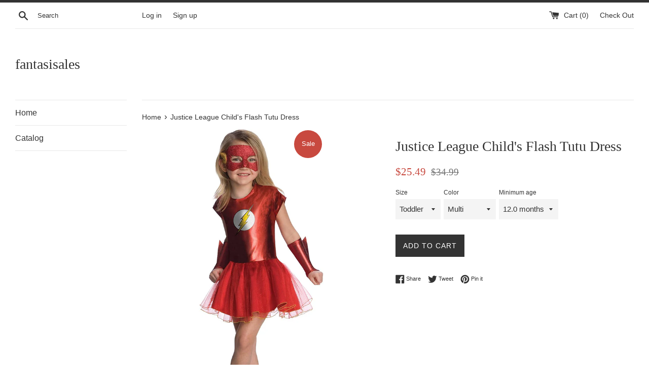

--- FILE ---
content_type: text/html; charset=utf-8
request_url: https://fantasia-sales.com/products/justice-league-childs-flash-tutu-dress
body_size: 26725
content:
<!doctype html>
<!--[if IE 9]> <html class="ie9 supports-no-js" lang="en"> <![endif]-->
<!--[if (gt IE 9)|!(IE)]><!--> <html class="supports-no-js" lang="en"> <!--<![endif]-->
<head>
  <!-- Taboola Pixel Code -->
<script type='text/javascript'>
  window._tfa = window._tfa || [];
  window._tfa.push({notify: 'event', name: 'page_view', id: 1297011});
  !function (t, f, a, x) {
         if (!document.getElementById(x)) {
            t.async = 1;t.src = a;t.id=x;f.parentNode.insertBefore(t, f);
         }
  }(document.createElement('script'),
  document.getElementsByTagName('script')[0],
  '//cdn.taboola.com/libtrc/unip/1297011/tfa.js',
  'tb_tfa_script');
</script>
<noscript>
  <img src='https://trc.taboola.com/1297011/log/3/unip?en=page_view'
      width='0' height='0' style='display:none'/>
</noscript>
<!-- End of Taboola Pixel Code -->
  <meta charset="utf-8">
  <meta http-equiv="X-UA-Compatible" content="IE=edge,chrome=1">
  <meta name="viewport" content="width=device-width,initial-scale=1">
  <meta name="theme-color" content="">
  <link rel="canonical" href="https://fantasia-sales.com/products/justice-league-childs-flash-tutu-dress">

  

  <title>
  Justice League Child&#39;s Flash Tutu Dress &ndash; fantasisales
  </title>

  
    <meta name="description" content="Size:Medium |  Color:One Color |  Product Packaging:Standard Packaging Product Description Rubie&#39;s Costume Company has designed quality costume and fun clothing for decades. Trusted to be the leader of cosplay, halloween, and general decor items, Rubie&#39;s does not sacrifice quality for price. Expect the highest in costu">
  

  <!-- /snippets/social-meta-tags.liquid -->




<meta property="og:site_name" content="fantasisales">
<meta property="og:url" content="https://fantasia-sales.com/products/justice-league-childs-flash-tutu-dress">
<meta property="og:title" content="Justice League Child's Flash Tutu Dress">
<meta property="og:type" content="product">
<meta property="og:description" content="Size:Medium |  Color:One Color |  Product Packaging:Standard Packaging Product Description Rubie&#39;s Costume Company has designed quality costume and fun clothing for decades. Trusted to be the leader of cosplay, halloween, and general decor items, Rubie&#39;s does not sacrifice quality for price. Expect the highest in costu">

  <meta property="og:price:amount" content="25.49">
  <meta property="og:price:currency" content="USD">

<meta property="og:image" content="http://fantasia-sales.com/cdn/shop/products/71RUtfZ3CWL._AC_SL1500_1200x1200.jpg?v=1602618079"><meta property="og:image" content="http://fantasia-sales.com/cdn/shop/products/71OOIG1UrbL._AC_SL1500_1200x1200.jpg?v=1602618078"><meta property="og:image" content="http://fantasia-sales.com/cdn/shop/products/71fQTSyQNhL._AC_SL1500_f58ed336-0f1d-48da-8e52-1c08cefdcb19_1200x1200.jpg?v=1602618076">
<meta property="og:image:secure_url" content="https://fantasia-sales.com/cdn/shop/products/71RUtfZ3CWL._AC_SL1500_1200x1200.jpg?v=1602618079"><meta property="og:image:secure_url" content="https://fantasia-sales.com/cdn/shop/products/71OOIG1UrbL._AC_SL1500_1200x1200.jpg?v=1602618078"><meta property="og:image:secure_url" content="https://fantasia-sales.com/cdn/shop/products/71fQTSyQNhL._AC_SL1500_f58ed336-0f1d-48da-8e52-1c08cefdcb19_1200x1200.jpg?v=1602618076">


<meta name="twitter:card" content="summary_large_image">
<meta name="twitter:title" content="Justice League Child's Flash Tutu Dress">
<meta name="twitter:description" content="Size:Medium |  Color:One Color |  Product Packaging:Standard Packaging Product Description Rubie&#39;s Costume Company has designed quality costume and fun clothing for decades. Trusted to be the leader of cosplay, halloween, and general decor items, Rubie&#39;s does not sacrifice quality for price. Expect the highest in costu">


  <script>
    document.documentElement.className = document.documentElement.className.replace('supports-no-js', 'supports-js');

    var theme = {
      mapStrings: {
        addressError: "Error looking up that address",
        addressNoResults: "No results for that address",
        addressQueryLimit: "You have exceeded the Google API usage limit. Consider upgrading to a \u003ca href=\"https:\/\/developers.google.com\/maps\/premium\/usage-limits\"\u003ePremium Plan\u003c\/a\u003e.",
        authError: "There was a problem authenticating your Google Maps account."
      }
    }
  </script>

  <link href="//fantasia-sales.com/cdn/shop/t/2/assets/theme.scss.css?v=39877609282668892871674765455" rel="stylesheet" type="text/css" media="all" />

  <!-- Google Fonts -->
  
  

  <script>window.performance && window.performance.mark && window.performance.mark('shopify.content_for_header.start');</script><meta id="shopify-digital-wallet" name="shopify-digital-wallet" content="/2488074297/digital_wallets/dialog">
<meta name="shopify-checkout-api-token" content="4a4111007425486abeaabe6d6d1ea2db">
<meta id="in-context-paypal-metadata" data-shop-id="2488074297" data-venmo-supported="false" data-environment="production" data-locale="en_US" data-paypal-v4="true" data-currency="USD">
<link rel="alternate" type="application/json+oembed" href="https://fantasia-sales.com/products/justice-league-childs-flash-tutu-dress.oembed">
<script async="async" src="/checkouts/internal/preloads.js?locale=en-US"></script>
<link rel="preconnect" href="https://shop.app" crossorigin="anonymous">
<script async="async" src="https://shop.app/checkouts/internal/preloads.js?locale=en-US&shop_id=2488074297" crossorigin="anonymous"></script>
<script id="apple-pay-shop-capabilities" type="application/json">{"shopId":2488074297,"countryCode":"US","currencyCode":"USD","merchantCapabilities":["supports3DS"],"merchantId":"gid:\/\/shopify\/Shop\/2488074297","merchantName":"fantasisales","requiredBillingContactFields":["postalAddress","email"],"requiredShippingContactFields":["postalAddress","email"],"shippingType":"shipping","supportedNetworks":["visa","masterCard","amex","discover","elo","jcb"],"total":{"type":"pending","label":"fantasisales","amount":"1.00"},"shopifyPaymentsEnabled":true,"supportsSubscriptions":true}</script>
<script id="shopify-features" type="application/json">{"accessToken":"4a4111007425486abeaabe6d6d1ea2db","betas":["rich-media-storefront-analytics"],"domain":"fantasia-sales.com","predictiveSearch":true,"shopId":2488074297,"locale":"en"}</script>
<script>var Shopify = Shopify || {};
Shopify.shop = "fantasisales.myshopify.com";
Shopify.locale = "en";
Shopify.currency = {"active":"USD","rate":"1.0"};
Shopify.country = "US";
Shopify.theme = {"name":"Simple","id":14562525241,"schema_name":"Simple","schema_version":"4.3.0","theme_store_id":578,"role":"main"};
Shopify.theme.handle = "null";
Shopify.theme.style = {"id":null,"handle":null};
Shopify.cdnHost = "fantasia-sales.com/cdn";
Shopify.routes = Shopify.routes || {};
Shopify.routes.root = "/";</script>
<script type="module">!function(o){(o.Shopify=o.Shopify||{}).modules=!0}(window);</script>
<script>!function(o){function n(){var o=[];function n(){o.push(Array.prototype.slice.apply(arguments))}return n.q=o,n}var t=o.Shopify=o.Shopify||{};t.loadFeatures=n(),t.autoloadFeatures=n()}(window);</script>
<script>
  window.ShopifyPay = window.ShopifyPay || {};
  window.ShopifyPay.apiHost = "shop.app\/pay";
  window.ShopifyPay.redirectState = null;
</script>
<script id="shop-js-analytics" type="application/json">{"pageType":"product"}</script>
<script defer="defer" async type="module" src="//fantasia-sales.com/cdn/shopifycloud/shop-js/modules/v2/client.init-shop-cart-sync_C5BV16lS.en.esm.js"></script>
<script defer="defer" async type="module" src="//fantasia-sales.com/cdn/shopifycloud/shop-js/modules/v2/chunk.common_CygWptCX.esm.js"></script>
<script type="module">
  await import("//fantasia-sales.com/cdn/shopifycloud/shop-js/modules/v2/client.init-shop-cart-sync_C5BV16lS.en.esm.js");
await import("//fantasia-sales.com/cdn/shopifycloud/shop-js/modules/v2/chunk.common_CygWptCX.esm.js");

  window.Shopify.SignInWithShop?.initShopCartSync?.({"fedCMEnabled":true,"windoidEnabled":true});

</script>
<script>
  window.Shopify = window.Shopify || {};
  if (!window.Shopify.featureAssets) window.Shopify.featureAssets = {};
  window.Shopify.featureAssets['shop-js'] = {"shop-cart-sync":["modules/v2/client.shop-cart-sync_ZFArdW7E.en.esm.js","modules/v2/chunk.common_CygWptCX.esm.js"],"init-fed-cm":["modules/v2/client.init-fed-cm_CmiC4vf6.en.esm.js","modules/v2/chunk.common_CygWptCX.esm.js"],"shop-button":["modules/v2/client.shop-button_tlx5R9nI.en.esm.js","modules/v2/chunk.common_CygWptCX.esm.js"],"shop-cash-offers":["modules/v2/client.shop-cash-offers_DOA2yAJr.en.esm.js","modules/v2/chunk.common_CygWptCX.esm.js","modules/v2/chunk.modal_D71HUcav.esm.js"],"init-windoid":["modules/v2/client.init-windoid_sURxWdc1.en.esm.js","modules/v2/chunk.common_CygWptCX.esm.js"],"shop-toast-manager":["modules/v2/client.shop-toast-manager_ClPi3nE9.en.esm.js","modules/v2/chunk.common_CygWptCX.esm.js"],"init-shop-email-lookup-coordinator":["modules/v2/client.init-shop-email-lookup-coordinator_B8hsDcYM.en.esm.js","modules/v2/chunk.common_CygWptCX.esm.js"],"init-shop-cart-sync":["modules/v2/client.init-shop-cart-sync_C5BV16lS.en.esm.js","modules/v2/chunk.common_CygWptCX.esm.js"],"avatar":["modules/v2/client.avatar_BTnouDA3.en.esm.js"],"pay-button":["modules/v2/client.pay-button_FdsNuTd3.en.esm.js","modules/v2/chunk.common_CygWptCX.esm.js"],"init-customer-accounts":["modules/v2/client.init-customer-accounts_DxDtT_ad.en.esm.js","modules/v2/client.shop-login-button_C5VAVYt1.en.esm.js","modules/v2/chunk.common_CygWptCX.esm.js","modules/v2/chunk.modal_D71HUcav.esm.js"],"init-shop-for-new-customer-accounts":["modules/v2/client.init-shop-for-new-customer-accounts_ChsxoAhi.en.esm.js","modules/v2/client.shop-login-button_C5VAVYt1.en.esm.js","modules/v2/chunk.common_CygWptCX.esm.js","modules/v2/chunk.modal_D71HUcav.esm.js"],"shop-login-button":["modules/v2/client.shop-login-button_C5VAVYt1.en.esm.js","modules/v2/chunk.common_CygWptCX.esm.js","modules/v2/chunk.modal_D71HUcav.esm.js"],"init-customer-accounts-sign-up":["modules/v2/client.init-customer-accounts-sign-up_CPSyQ0Tj.en.esm.js","modules/v2/client.shop-login-button_C5VAVYt1.en.esm.js","modules/v2/chunk.common_CygWptCX.esm.js","modules/v2/chunk.modal_D71HUcav.esm.js"],"shop-follow-button":["modules/v2/client.shop-follow-button_Cva4Ekp9.en.esm.js","modules/v2/chunk.common_CygWptCX.esm.js","modules/v2/chunk.modal_D71HUcav.esm.js"],"checkout-modal":["modules/v2/client.checkout-modal_BPM8l0SH.en.esm.js","modules/v2/chunk.common_CygWptCX.esm.js","modules/v2/chunk.modal_D71HUcav.esm.js"],"lead-capture":["modules/v2/client.lead-capture_Bi8yE_yS.en.esm.js","modules/v2/chunk.common_CygWptCX.esm.js","modules/v2/chunk.modal_D71HUcav.esm.js"],"shop-login":["modules/v2/client.shop-login_D6lNrXab.en.esm.js","modules/v2/chunk.common_CygWptCX.esm.js","modules/v2/chunk.modal_D71HUcav.esm.js"],"payment-terms":["modules/v2/client.payment-terms_CZxnsJam.en.esm.js","modules/v2/chunk.common_CygWptCX.esm.js","modules/v2/chunk.modal_D71HUcav.esm.js"]};
</script>
<script id="__st">var __st={"a":2488074297,"offset":-28800,"reqid":"b257e697-da68-445f-b6f9-c77a055a0e37-1768752665","pageurl":"fantasia-sales.com\/products\/justice-league-childs-flash-tutu-dress","u":"643ed68d7209","p":"product","rtyp":"product","rid":5938413142185};</script>
<script>window.ShopifyPaypalV4VisibilityTracking = true;</script>
<script id="captcha-bootstrap">!function(){'use strict';const t='contact',e='account',n='new_comment',o=[[t,t],['blogs',n],['comments',n],[t,'customer']],c=[[e,'customer_login'],[e,'guest_login'],[e,'recover_customer_password'],[e,'create_customer']],r=t=>t.map((([t,e])=>`form[action*='/${t}']:not([data-nocaptcha='true']) input[name='form_type'][value='${e}']`)).join(','),a=t=>()=>t?[...document.querySelectorAll(t)].map((t=>t.form)):[];function s(){const t=[...o],e=r(t);return a(e)}const i='password',u='form_key',d=['recaptcha-v3-token','g-recaptcha-response','h-captcha-response',i],f=()=>{try{return window.sessionStorage}catch{return}},m='__shopify_v',_=t=>t.elements[u];function p(t,e,n=!1){try{const o=window.sessionStorage,c=JSON.parse(o.getItem(e)),{data:r}=function(t){const{data:e,action:n}=t;return t[m]||n?{data:e,action:n}:{data:t,action:n}}(c);for(const[e,n]of Object.entries(r))t.elements[e]&&(t.elements[e].value=n);n&&o.removeItem(e)}catch(o){console.error('form repopulation failed',{error:o})}}const l='form_type',E='cptcha';function T(t){t.dataset[E]=!0}const w=window,h=w.document,L='Shopify',v='ce_forms',y='captcha';let A=!1;((t,e)=>{const n=(g='f06e6c50-85a8-45c8-87d0-21a2b65856fe',I='https://cdn.shopify.com/shopifycloud/storefront-forms-hcaptcha/ce_storefront_forms_captcha_hcaptcha.v1.5.2.iife.js',D={infoText:'Protected by hCaptcha',privacyText:'Privacy',termsText:'Terms'},(t,e,n)=>{const o=w[L][v],c=o.bindForm;if(c)return c(t,g,e,D).then(n);var r;o.q.push([[t,g,e,D],n]),r=I,A||(h.body.append(Object.assign(h.createElement('script'),{id:'captcha-provider',async:!0,src:r})),A=!0)});var g,I,D;w[L]=w[L]||{},w[L][v]=w[L][v]||{},w[L][v].q=[],w[L][y]=w[L][y]||{},w[L][y].protect=function(t,e){n(t,void 0,e),T(t)},Object.freeze(w[L][y]),function(t,e,n,w,h,L){const[v,y,A,g]=function(t,e,n){const i=e?o:[],u=t?c:[],d=[...i,...u],f=r(d),m=r(i),_=r(d.filter((([t,e])=>n.includes(e))));return[a(f),a(m),a(_),s()]}(w,h,L),I=t=>{const e=t.target;return e instanceof HTMLFormElement?e:e&&e.form},D=t=>v().includes(t);t.addEventListener('submit',(t=>{const e=I(t);if(!e)return;const n=D(e)&&!e.dataset.hcaptchaBound&&!e.dataset.recaptchaBound,o=_(e),c=g().includes(e)&&(!o||!o.value);(n||c)&&t.preventDefault(),c&&!n&&(function(t){try{if(!f())return;!function(t){const e=f();if(!e)return;const n=_(t);if(!n)return;const o=n.value;o&&e.removeItem(o)}(t);const e=Array.from(Array(32),(()=>Math.random().toString(36)[2])).join('');!function(t,e){_(t)||t.append(Object.assign(document.createElement('input'),{type:'hidden',name:u})),t.elements[u].value=e}(t,e),function(t,e){const n=f();if(!n)return;const o=[...t.querySelectorAll(`input[type='${i}']`)].map((({name:t})=>t)),c=[...d,...o],r={};for(const[a,s]of new FormData(t).entries())c.includes(a)||(r[a]=s);n.setItem(e,JSON.stringify({[m]:1,action:t.action,data:r}))}(t,e)}catch(e){console.error('failed to persist form',e)}}(e),e.submit())}));const S=(t,e)=>{t&&!t.dataset[E]&&(n(t,e.some((e=>e===t))),T(t))};for(const o of['focusin','change'])t.addEventListener(o,(t=>{const e=I(t);D(e)&&S(e,y())}));const B=e.get('form_key'),M=e.get(l),P=B&&M;t.addEventListener('DOMContentLoaded',(()=>{const t=y();if(P)for(const e of t)e.elements[l].value===M&&p(e,B);[...new Set([...A(),...v().filter((t=>'true'===t.dataset.shopifyCaptcha))])].forEach((e=>S(e,t)))}))}(h,new URLSearchParams(w.location.search),n,t,e,['guest_login'])})(!0,!0)}();</script>
<script integrity="sha256-4kQ18oKyAcykRKYeNunJcIwy7WH5gtpwJnB7kiuLZ1E=" data-source-attribution="shopify.loadfeatures" defer="defer" src="//fantasia-sales.com/cdn/shopifycloud/storefront/assets/storefront/load_feature-a0a9edcb.js" crossorigin="anonymous"></script>
<script crossorigin="anonymous" defer="defer" src="//fantasia-sales.com/cdn/shopifycloud/storefront/assets/shopify_pay/storefront-65b4c6d7.js?v=20250812"></script>
<script data-source-attribution="shopify.dynamic_checkout.dynamic.init">var Shopify=Shopify||{};Shopify.PaymentButton=Shopify.PaymentButton||{isStorefrontPortableWallets:!0,init:function(){window.Shopify.PaymentButton.init=function(){};var t=document.createElement("script");t.src="https://fantasia-sales.com/cdn/shopifycloud/portable-wallets/latest/portable-wallets.en.js",t.type="module",document.head.appendChild(t)}};
</script>
<script data-source-attribution="shopify.dynamic_checkout.buyer_consent">
  function portableWalletsHideBuyerConsent(e){var t=document.getElementById("shopify-buyer-consent"),n=document.getElementById("shopify-subscription-policy-button");t&&n&&(t.classList.add("hidden"),t.setAttribute("aria-hidden","true"),n.removeEventListener("click",e))}function portableWalletsShowBuyerConsent(e){var t=document.getElementById("shopify-buyer-consent"),n=document.getElementById("shopify-subscription-policy-button");t&&n&&(t.classList.remove("hidden"),t.removeAttribute("aria-hidden"),n.addEventListener("click",e))}window.Shopify?.PaymentButton&&(window.Shopify.PaymentButton.hideBuyerConsent=portableWalletsHideBuyerConsent,window.Shopify.PaymentButton.showBuyerConsent=portableWalletsShowBuyerConsent);
</script>
<script data-source-attribution="shopify.dynamic_checkout.cart.bootstrap">document.addEventListener("DOMContentLoaded",(function(){function t(){return document.querySelector("shopify-accelerated-checkout-cart, shopify-accelerated-checkout")}if(t())Shopify.PaymentButton.init();else{new MutationObserver((function(e,n){t()&&(Shopify.PaymentButton.init(),n.disconnect())})).observe(document.body,{childList:!0,subtree:!0})}}));
</script>
<link id="shopify-accelerated-checkout-styles" rel="stylesheet" media="screen" href="https://fantasia-sales.com/cdn/shopifycloud/portable-wallets/latest/accelerated-checkout-backwards-compat.css" crossorigin="anonymous">
<style id="shopify-accelerated-checkout-cart">
        #shopify-buyer-consent {
  margin-top: 1em;
  display: inline-block;
  width: 100%;
}

#shopify-buyer-consent.hidden {
  display: none;
}

#shopify-subscription-policy-button {
  background: none;
  border: none;
  padding: 0;
  text-decoration: underline;
  font-size: inherit;
  cursor: pointer;
}

#shopify-subscription-policy-button::before {
  box-shadow: none;
}

      </style>

<script>window.performance && window.performance.mark && window.performance.mark('shopify.content_for_header.end');</script>

  <script src="//fantasia-sales.com/cdn/shop/t/2/assets/jquery-1.11.0.min.js?v=32460426840832490021524268371" type="text/javascript"></script>
  <script src="//fantasia-sales.com/cdn/shop/t/2/assets/modernizr.min.js?v=44044439420609591321524268371" type="text/javascript"></script>

  <!--[if (gt IE 9)|!(IE)]><!--><script src="//fantasia-sales.com/cdn/shop/t/2/assets/lazysizes.min.js?v=71745035489482760341524268371" async="async"></script><!--<![endif]-->
  <!--[if lte IE 9]><script src="//fantasia-sales.com/cdn/shop/t/2/assets/lazysizes.min.js?v=71745035489482760341524268371"></script><![endif]-->

  
<link href="https://monorail-edge.shopifysvc.com" rel="dns-prefetch">
<script>(function(){if ("sendBeacon" in navigator && "performance" in window) {try {var session_token_from_headers = performance.getEntriesByType('navigation')[0].serverTiming.find(x => x.name == '_s').description;} catch {var session_token_from_headers = undefined;}var session_cookie_matches = document.cookie.match(/_shopify_s=([^;]*)/);var session_token_from_cookie = session_cookie_matches && session_cookie_matches.length === 2 ? session_cookie_matches[1] : "";var session_token = session_token_from_headers || session_token_from_cookie || "";function handle_abandonment_event(e) {var entries = performance.getEntries().filter(function(entry) {return /monorail-edge.shopifysvc.com/.test(entry.name);});if (!window.abandonment_tracked && entries.length === 0) {window.abandonment_tracked = true;var currentMs = Date.now();var navigation_start = performance.timing.navigationStart;var payload = {shop_id: 2488074297,url: window.location.href,navigation_start,duration: currentMs - navigation_start,session_token,page_type: "product"};window.navigator.sendBeacon("https://monorail-edge.shopifysvc.com/v1/produce", JSON.stringify({schema_id: "online_store_buyer_site_abandonment/1.1",payload: payload,metadata: {event_created_at_ms: currentMs,event_sent_at_ms: currentMs}}));}}window.addEventListener('pagehide', handle_abandonment_event);}}());</script>
<script id="web-pixels-manager-setup">(function e(e,d,r,n,o){if(void 0===o&&(o={}),!Boolean(null===(a=null===(i=window.Shopify)||void 0===i?void 0:i.analytics)||void 0===a?void 0:a.replayQueue)){var i,a;window.Shopify=window.Shopify||{};var t=window.Shopify;t.analytics=t.analytics||{};var s=t.analytics;s.replayQueue=[],s.publish=function(e,d,r){return s.replayQueue.push([e,d,r]),!0};try{self.performance.mark("wpm:start")}catch(e){}var l=function(){var e={modern:/Edge?\/(1{2}[4-9]|1[2-9]\d|[2-9]\d{2}|\d{4,})\.\d+(\.\d+|)|Firefox\/(1{2}[4-9]|1[2-9]\d|[2-9]\d{2}|\d{4,})\.\d+(\.\d+|)|Chrom(ium|e)\/(9{2}|\d{3,})\.\d+(\.\d+|)|(Maci|X1{2}).+ Version\/(15\.\d+|(1[6-9]|[2-9]\d|\d{3,})\.\d+)([,.]\d+|)( \(\w+\)|)( Mobile\/\w+|) Safari\/|Chrome.+OPR\/(9{2}|\d{3,})\.\d+\.\d+|(CPU[ +]OS|iPhone[ +]OS|CPU[ +]iPhone|CPU IPhone OS|CPU iPad OS)[ +]+(15[._]\d+|(1[6-9]|[2-9]\d|\d{3,})[._]\d+)([._]\d+|)|Android:?[ /-](13[3-9]|1[4-9]\d|[2-9]\d{2}|\d{4,})(\.\d+|)(\.\d+|)|Android.+Firefox\/(13[5-9]|1[4-9]\d|[2-9]\d{2}|\d{4,})\.\d+(\.\d+|)|Android.+Chrom(ium|e)\/(13[3-9]|1[4-9]\d|[2-9]\d{2}|\d{4,})\.\d+(\.\d+|)|SamsungBrowser\/([2-9]\d|\d{3,})\.\d+/,legacy:/Edge?\/(1[6-9]|[2-9]\d|\d{3,})\.\d+(\.\d+|)|Firefox\/(5[4-9]|[6-9]\d|\d{3,})\.\d+(\.\d+|)|Chrom(ium|e)\/(5[1-9]|[6-9]\d|\d{3,})\.\d+(\.\d+|)([\d.]+$|.*Safari\/(?![\d.]+ Edge\/[\d.]+$))|(Maci|X1{2}).+ Version\/(10\.\d+|(1[1-9]|[2-9]\d|\d{3,})\.\d+)([,.]\d+|)( \(\w+\)|)( Mobile\/\w+|) Safari\/|Chrome.+OPR\/(3[89]|[4-9]\d|\d{3,})\.\d+\.\d+|(CPU[ +]OS|iPhone[ +]OS|CPU[ +]iPhone|CPU IPhone OS|CPU iPad OS)[ +]+(10[._]\d+|(1[1-9]|[2-9]\d|\d{3,})[._]\d+)([._]\d+|)|Android:?[ /-](13[3-9]|1[4-9]\d|[2-9]\d{2}|\d{4,})(\.\d+|)(\.\d+|)|Mobile Safari.+OPR\/([89]\d|\d{3,})\.\d+\.\d+|Android.+Firefox\/(13[5-9]|1[4-9]\d|[2-9]\d{2}|\d{4,})\.\d+(\.\d+|)|Android.+Chrom(ium|e)\/(13[3-9]|1[4-9]\d|[2-9]\d{2}|\d{4,})\.\d+(\.\d+|)|Android.+(UC? ?Browser|UCWEB|U3)[ /]?(15\.([5-9]|\d{2,})|(1[6-9]|[2-9]\d|\d{3,})\.\d+)\.\d+|SamsungBrowser\/(5\.\d+|([6-9]|\d{2,})\.\d+)|Android.+MQ{2}Browser\/(14(\.(9|\d{2,})|)|(1[5-9]|[2-9]\d|\d{3,})(\.\d+|))(\.\d+|)|K[Aa][Ii]OS\/(3\.\d+|([4-9]|\d{2,})\.\d+)(\.\d+|)/},d=e.modern,r=e.legacy,n=navigator.userAgent;return n.match(d)?"modern":n.match(r)?"legacy":"unknown"}(),u="modern"===l?"modern":"legacy",c=(null!=n?n:{modern:"",legacy:""})[u],f=function(e){return[e.baseUrl,"/wpm","/b",e.hashVersion,"modern"===e.buildTarget?"m":"l",".js"].join("")}({baseUrl:d,hashVersion:r,buildTarget:u}),m=function(e){var d=e.version,r=e.bundleTarget,n=e.surface,o=e.pageUrl,i=e.monorailEndpoint;return{emit:function(e){var a=e.status,t=e.errorMsg,s=(new Date).getTime(),l=JSON.stringify({metadata:{event_sent_at_ms:s},events:[{schema_id:"web_pixels_manager_load/3.1",payload:{version:d,bundle_target:r,page_url:o,status:a,surface:n,error_msg:t},metadata:{event_created_at_ms:s}}]});if(!i)return console&&console.warn&&console.warn("[Web Pixels Manager] No Monorail endpoint provided, skipping logging."),!1;try{return self.navigator.sendBeacon.bind(self.navigator)(i,l)}catch(e){}var u=new XMLHttpRequest;try{return u.open("POST",i,!0),u.setRequestHeader("Content-Type","text/plain"),u.send(l),!0}catch(e){return console&&console.warn&&console.warn("[Web Pixels Manager] Got an unhandled error while logging to Monorail."),!1}}}}({version:r,bundleTarget:l,surface:e.surface,pageUrl:self.location.href,monorailEndpoint:e.monorailEndpoint});try{o.browserTarget=l,function(e){var d=e.src,r=e.async,n=void 0===r||r,o=e.onload,i=e.onerror,a=e.sri,t=e.scriptDataAttributes,s=void 0===t?{}:t,l=document.createElement("script"),u=document.querySelector("head"),c=document.querySelector("body");if(l.async=n,l.src=d,a&&(l.integrity=a,l.crossOrigin="anonymous"),s)for(var f in s)if(Object.prototype.hasOwnProperty.call(s,f))try{l.dataset[f]=s[f]}catch(e){}if(o&&l.addEventListener("load",o),i&&l.addEventListener("error",i),u)u.appendChild(l);else{if(!c)throw new Error("Did not find a head or body element to append the script");c.appendChild(l)}}({src:f,async:!0,onload:function(){if(!function(){var e,d;return Boolean(null===(d=null===(e=window.Shopify)||void 0===e?void 0:e.analytics)||void 0===d?void 0:d.initialized)}()){var d=window.webPixelsManager.init(e)||void 0;if(d){var r=window.Shopify.analytics;r.replayQueue.forEach((function(e){var r=e[0],n=e[1],o=e[2];d.publishCustomEvent(r,n,o)})),r.replayQueue=[],r.publish=d.publishCustomEvent,r.visitor=d.visitor,r.initialized=!0}}},onerror:function(){return m.emit({status:"failed",errorMsg:"".concat(f," has failed to load")})},sri:function(e){var d=/^sha384-[A-Za-z0-9+/=]+$/;return"string"==typeof e&&d.test(e)}(c)?c:"",scriptDataAttributes:o}),m.emit({status:"loading"})}catch(e){m.emit({status:"failed",errorMsg:(null==e?void 0:e.message)||"Unknown error"})}}})({shopId: 2488074297,storefrontBaseUrl: "https://fantasia-sales.com",extensionsBaseUrl: "https://extensions.shopifycdn.com/cdn/shopifycloud/web-pixels-manager",monorailEndpoint: "https://monorail-edge.shopifysvc.com/unstable/produce_batch",surface: "storefront-renderer",enabledBetaFlags: ["2dca8a86"],webPixelsConfigList: [{"id":"shopify-app-pixel","configuration":"{}","eventPayloadVersion":"v1","runtimeContext":"STRICT","scriptVersion":"0450","apiClientId":"shopify-pixel","type":"APP","privacyPurposes":["ANALYTICS","MARKETING"]},{"id":"shopify-custom-pixel","eventPayloadVersion":"v1","runtimeContext":"LAX","scriptVersion":"0450","apiClientId":"shopify-pixel","type":"CUSTOM","privacyPurposes":["ANALYTICS","MARKETING"]}],isMerchantRequest: false,initData: {"shop":{"name":"fantasisales","paymentSettings":{"currencyCode":"USD"},"myshopifyDomain":"fantasisales.myshopify.com","countryCode":"US","storefrontUrl":"https:\/\/fantasia-sales.com"},"customer":null,"cart":null,"checkout":null,"productVariants":[{"price":{"amount":44.99,"currencyCode":"USD"},"product":{"title":"Justice League Child's Flash Tutu Dress","vendor":"Rubie's","id":"5938413142185","untranslatedTitle":"Justice League Child's Flash Tutu Dress","url":"\/products\/justice-league-childs-flash-tutu-dress","type":"Toy"},"id":"37008379969705","image":{"src":"\/\/fantasia-sales.com\/cdn\/shop\/products\/71RUtfZ3CWL._AC_SL1500.jpg?v=1602618079"},"sku":"RU881630-M","title":"Medium \/ One Color \/ 60.0 months","untranslatedTitle":"Medium \/ One Color \/ 60.0 months"},{"price":{"amount":29.99,"currencyCode":"USD"},"product":{"title":"Justice League Child's Flash Tutu Dress","vendor":"Rubie's","id":"5938413142185","untranslatedTitle":"Justice League Child's Flash Tutu Dress","url":"\/products\/justice-league-childs-flash-tutu-dress","type":"Toy"},"id":"37008380002473","image":{"src":"\/\/fantasia-sales.com\/cdn\/shop\/products\/71OOIG1UrbL._AC_SL1500.jpg?v=1602618078"},"sku":"RU881630-S","title":"Small \/ One Color \/ 36.0 months","untranslatedTitle":"Small \/ One Color \/ 36.0 months"},{"price":{"amount":25.49,"currencyCode":"USD"},"product":{"title":"Justice League Child's Flash Tutu Dress","vendor":"Rubie's","id":"5938413142185","untranslatedTitle":"Justice League Child's Flash Tutu Dress","url":"\/products\/justice-league-childs-flash-tutu-dress","type":"Toy"},"id":"37008380035241","image":{"src":"\/\/fantasia-sales.com\/cdn\/shop\/products\/71RUtfZ3CWL._AC_SL1500.jpg?v=1602618079"},"sku":"RU881630-T","title":"Toddler \/ Multi \/ 12.0 months","untranslatedTitle":"Toddler \/ Multi \/ 12.0 months"}],"purchasingCompany":null},},"https://fantasia-sales.com/cdn","fcfee988w5aeb613cpc8e4bc33m6693e112",{"modern":"","legacy":""},{"shopId":"2488074297","storefrontBaseUrl":"https:\/\/fantasia-sales.com","extensionBaseUrl":"https:\/\/extensions.shopifycdn.com\/cdn\/shopifycloud\/web-pixels-manager","surface":"storefront-renderer","enabledBetaFlags":"[\"2dca8a86\"]","isMerchantRequest":"false","hashVersion":"fcfee988w5aeb613cpc8e4bc33m6693e112","publish":"custom","events":"[[\"page_viewed\",{}],[\"product_viewed\",{\"productVariant\":{\"price\":{\"amount\":25.49,\"currencyCode\":\"USD\"},\"product\":{\"title\":\"Justice League Child's Flash Tutu Dress\",\"vendor\":\"Rubie's\",\"id\":\"5938413142185\",\"untranslatedTitle\":\"Justice League Child's Flash Tutu Dress\",\"url\":\"\/products\/justice-league-childs-flash-tutu-dress\",\"type\":\"Toy\"},\"id\":\"37008380035241\",\"image\":{\"src\":\"\/\/fantasia-sales.com\/cdn\/shop\/products\/71RUtfZ3CWL._AC_SL1500.jpg?v=1602618079\"},\"sku\":\"RU881630-T\",\"title\":\"Toddler \/ Multi \/ 12.0 months\",\"untranslatedTitle\":\"Toddler \/ Multi \/ 12.0 months\"}}]]"});</script><script>
  window.ShopifyAnalytics = window.ShopifyAnalytics || {};
  window.ShopifyAnalytics.meta = window.ShopifyAnalytics.meta || {};
  window.ShopifyAnalytics.meta.currency = 'USD';
  var meta = {"product":{"id":5938413142185,"gid":"gid:\/\/shopify\/Product\/5938413142185","vendor":"Rubie's","type":"Toy","handle":"justice-league-childs-flash-tutu-dress","variants":[{"id":37008379969705,"price":4499,"name":"Justice League Child's Flash Tutu Dress - Medium \/ One Color \/ 60.0 months","public_title":"Medium \/ One Color \/ 60.0 months","sku":"RU881630-M"},{"id":37008380002473,"price":2999,"name":"Justice League Child's Flash Tutu Dress - Small \/ One Color \/ 36.0 months","public_title":"Small \/ One Color \/ 36.0 months","sku":"RU881630-S"},{"id":37008380035241,"price":2549,"name":"Justice League Child's Flash Tutu Dress - Toddler \/ Multi \/ 12.0 months","public_title":"Toddler \/ Multi \/ 12.0 months","sku":"RU881630-T"}],"remote":false},"page":{"pageType":"product","resourceType":"product","resourceId":5938413142185,"requestId":"b257e697-da68-445f-b6f9-c77a055a0e37-1768752665"}};
  for (var attr in meta) {
    window.ShopifyAnalytics.meta[attr] = meta[attr];
  }
</script>
<script class="analytics">
  (function () {
    var customDocumentWrite = function(content) {
      var jquery = null;

      if (window.jQuery) {
        jquery = window.jQuery;
      } else if (window.Checkout && window.Checkout.$) {
        jquery = window.Checkout.$;
      }

      if (jquery) {
        jquery('body').append(content);
      }
    };

    var hasLoggedConversion = function(token) {
      if (token) {
        return document.cookie.indexOf('loggedConversion=' + token) !== -1;
      }
      return false;
    }

    var setCookieIfConversion = function(token) {
      if (token) {
        var twoMonthsFromNow = new Date(Date.now());
        twoMonthsFromNow.setMonth(twoMonthsFromNow.getMonth() + 2);

        document.cookie = 'loggedConversion=' + token + '; expires=' + twoMonthsFromNow;
      }
    }

    var trekkie = window.ShopifyAnalytics.lib = window.trekkie = window.trekkie || [];
    if (trekkie.integrations) {
      return;
    }
    trekkie.methods = [
      'identify',
      'page',
      'ready',
      'track',
      'trackForm',
      'trackLink'
    ];
    trekkie.factory = function(method) {
      return function() {
        var args = Array.prototype.slice.call(arguments);
        args.unshift(method);
        trekkie.push(args);
        return trekkie;
      };
    };
    for (var i = 0; i < trekkie.methods.length; i++) {
      var key = trekkie.methods[i];
      trekkie[key] = trekkie.factory(key);
    }
    trekkie.load = function(config) {
      trekkie.config = config || {};
      trekkie.config.initialDocumentCookie = document.cookie;
      var first = document.getElementsByTagName('script')[0];
      var script = document.createElement('script');
      script.type = 'text/javascript';
      script.onerror = function(e) {
        var scriptFallback = document.createElement('script');
        scriptFallback.type = 'text/javascript';
        scriptFallback.onerror = function(error) {
                var Monorail = {
      produce: function produce(monorailDomain, schemaId, payload) {
        var currentMs = new Date().getTime();
        var event = {
          schema_id: schemaId,
          payload: payload,
          metadata: {
            event_created_at_ms: currentMs,
            event_sent_at_ms: currentMs
          }
        };
        return Monorail.sendRequest("https://" + monorailDomain + "/v1/produce", JSON.stringify(event));
      },
      sendRequest: function sendRequest(endpointUrl, payload) {
        // Try the sendBeacon API
        if (window && window.navigator && typeof window.navigator.sendBeacon === 'function' && typeof window.Blob === 'function' && !Monorail.isIos12()) {
          var blobData = new window.Blob([payload], {
            type: 'text/plain'
          });

          if (window.navigator.sendBeacon(endpointUrl, blobData)) {
            return true;
          } // sendBeacon was not successful

        } // XHR beacon

        var xhr = new XMLHttpRequest();

        try {
          xhr.open('POST', endpointUrl);
          xhr.setRequestHeader('Content-Type', 'text/plain');
          xhr.send(payload);
        } catch (e) {
          console.log(e);
        }

        return false;
      },
      isIos12: function isIos12() {
        return window.navigator.userAgent.lastIndexOf('iPhone; CPU iPhone OS 12_') !== -1 || window.navigator.userAgent.lastIndexOf('iPad; CPU OS 12_') !== -1;
      }
    };
    Monorail.produce('monorail-edge.shopifysvc.com',
      'trekkie_storefront_load_errors/1.1',
      {shop_id: 2488074297,
      theme_id: 14562525241,
      app_name: "storefront",
      context_url: window.location.href,
      source_url: "//fantasia-sales.com/cdn/s/trekkie.storefront.cd680fe47e6c39ca5d5df5f0a32d569bc48c0f27.min.js"});

        };
        scriptFallback.async = true;
        scriptFallback.src = '//fantasia-sales.com/cdn/s/trekkie.storefront.cd680fe47e6c39ca5d5df5f0a32d569bc48c0f27.min.js';
        first.parentNode.insertBefore(scriptFallback, first);
      };
      script.async = true;
      script.src = '//fantasia-sales.com/cdn/s/trekkie.storefront.cd680fe47e6c39ca5d5df5f0a32d569bc48c0f27.min.js';
      first.parentNode.insertBefore(script, first);
    };
    trekkie.load(
      {"Trekkie":{"appName":"storefront","development":false,"defaultAttributes":{"shopId":2488074297,"isMerchantRequest":null,"themeId":14562525241,"themeCityHash":"8509263088412389819","contentLanguage":"en","currency":"USD","eventMetadataId":"99d4560c-6244-446f-a21e-0125ddec12b1"},"isServerSideCookieWritingEnabled":true,"monorailRegion":"shop_domain","enabledBetaFlags":["65f19447"]},"Session Attribution":{},"S2S":{"facebookCapiEnabled":false,"source":"trekkie-storefront-renderer","apiClientId":580111}}
    );

    var loaded = false;
    trekkie.ready(function() {
      if (loaded) return;
      loaded = true;

      window.ShopifyAnalytics.lib = window.trekkie;

      var originalDocumentWrite = document.write;
      document.write = customDocumentWrite;
      try { window.ShopifyAnalytics.merchantGoogleAnalytics.call(this); } catch(error) {};
      document.write = originalDocumentWrite;

      window.ShopifyAnalytics.lib.page(null,{"pageType":"product","resourceType":"product","resourceId":5938413142185,"requestId":"b257e697-da68-445f-b6f9-c77a055a0e37-1768752665","shopifyEmitted":true});

      var match = window.location.pathname.match(/checkouts\/(.+)\/(thank_you|post_purchase)/)
      var token = match? match[1]: undefined;
      if (!hasLoggedConversion(token)) {
        setCookieIfConversion(token);
        window.ShopifyAnalytics.lib.track("Viewed Product",{"currency":"USD","variantId":37008379969705,"productId":5938413142185,"productGid":"gid:\/\/shopify\/Product\/5938413142185","name":"Justice League Child's Flash Tutu Dress - Medium \/ One Color \/ 60.0 months","price":"44.99","sku":"RU881630-M","brand":"Rubie's","variant":"Medium \/ One Color \/ 60.0 months","category":"Toy","nonInteraction":true,"remote":false},undefined,undefined,{"shopifyEmitted":true});
      window.ShopifyAnalytics.lib.track("monorail:\/\/trekkie_storefront_viewed_product\/1.1",{"currency":"USD","variantId":37008379969705,"productId":5938413142185,"productGid":"gid:\/\/shopify\/Product\/5938413142185","name":"Justice League Child's Flash Tutu Dress - Medium \/ One Color \/ 60.0 months","price":"44.99","sku":"RU881630-M","brand":"Rubie's","variant":"Medium \/ One Color \/ 60.0 months","category":"Toy","nonInteraction":true,"remote":false,"referer":"https:\/\/fantasia-sales.com\/products\/justice-league-childs-flash-tutu-dress"});
      }
    });


        var eventsListenerScript = document.createElement('script');
        eventsListenerScript.async = true;
        eventsListenerScript.src = "//fantasia-sales.com/cdn/shopifycloud/storefront/assets/shop_events_listener-3da45d37.js";
        document.getElementsByTagName('head')[0].appendChild(eventsListenerScript);

})();</script>
<script
  defer
  src="https://fantasia-sales.com/cdn/shopifycloud/perf-kit/shopify-perf-kit-3.0.4.min.js"
  data-application="storefront-renderer"
  data-shop-id="2488074297"
  data-render-region="gcp-us-central1"
  data-page-type="product"
  data-theme-instance-id="14562525241"
  data-theme-name="Simple"
  data-theme-version="4.3.0"
  data-monorail-region="shop_domain"
  data-resource-timing-sampling-rate="10"
  data-shs="true"
  data-shs-beacon="true"
  data-shs-export-with-fetch="true"
  data-shs-logs-sample-rate="1"
  data-shs-beacon-endpoint="https://fantasia-sales.com/api/collect"
></script>
</head>

<body id="justice-league-child-39-s-flash-tutu-dress" class="template-product">

  <a class="in-page-link visually-hidden skip-link" href="#MainContent">Skip to content</a>

  <div id="shopify-section-header" class="shopify-section">
  <div class="page-border"></div>




<div class="site-wrapper">
  <div class="top-bar grid">

    <div class="grid__item medium-up--one-fifth small--one-half">
      <div class="top-bar__search">
        <a href="/search" class="medium-up--hide">
          <svg aria-hidden="true" focusable="false" role="presentation" class="icon icon-search" viewBox="0 0 20 20"><path fill="#444" d="M18.64 17.02l-5.31-5.31c.81-1.08 1.26-2.43 1.26-3.87C14.5 4.06 11.44 1 7.75 1S1 4.06 1 7.75s3.06 6.75 6.75 6.75c1.44 0 2.79-.45 3.87-1.26l5.31 5.31c.45.45 1.26.54 1.71.09.45-.36.45-1.17 0-1.62zM3.25 7.75c0-2.52 1.98-4.5 4.5-4.5s4.5 1.98 4.5 4.5-1.98 4.5-4.5 4.5-4.5-1.98-4.5-4.5z"/></svg>
        </a>
        <form action="/search" method="get" class="search-bar small--hide" role="search">
          
          <button type="submit" class="search-bar__submit">
            <svg aria-hidden="true" focusable="false" role="presentation" class="icon icon-search" viewBox="0 0 20 20"><path fill="#444" d="M18.64 17.02l-5.31-5.31c.81-1.08 1.26-2.43 1.26-3.87C14.5 4.06 11.44 1 7.75 1S1 4.06 1 7.75s3.06 6.75 6.75 6.75c1.44 0 2.79-.45 3.87-1.26l5.31 5.31c.45.45 1.26.54 1.71.09.45-.36.45-1.17 0-1.62zM3.25 7.75c0-2.52 1.98-4.5 4.5-4.5s4.5 1.98 4.5 4.5-1.98 4.5-4.5 4.5-4.5-1.98-4.5-4.5z"/></svg>
            <span class="icon__fallback-text">Search</span>
          </button>
          <input type="search" name="q" class="search-bar__input" value="" placeholder="Search" aria-label="Search">
        </form>
      </div>
    </div>

    
      <div class="grid__item medium-up--two-fifths small--hide">
        <span class="customer-links small--hide">
          
            <a href="https://fantasia-sales.com/customer_authentication/redirect?locale=en&amp;region_country=US" id="customer_login_link">Log in</a>
            <span class="vertical-divider"></span>
            <a href="https://shopify.com/2488074297/account?locale=en" id="customer_register_link">Sign up</a>
          
        </span>
      </div>
    

    <div class="grid__item  medium-up--two-fifths  small--one-half text-right">
      <a href="/cart" class="site-header__cart">
        <svg aria-hidden="true" focusable="false" role="presentation" class="icon icon-cart" viewBox="0 0 20 20"><path fill="#444" d="M18.936 5.564c-.144-.175-.35-.207-.55-.207h-.003L6.774 4.286c-.272 0-.417.089-.491.18-.079.096-.16.263-.094.585l2.016 5.705c.163.407.642.673 1.068.673h8.401c.433 0 .854-.285.941-.725l.484-4.571c.045-.221-.015-.388-.163-.567z"/><path fill="#444" d="M17.107 12.5H7.659L4.98 4.117l-.362-1.059c-.138-.401-.292-.559-.695-.559H.924c-.411 0-.748.303-.748.714s.337.714.748.714h2.413l3.002 9.48c.126.38.295.52.942.52h9.825c.411 0 .748-.303.748-.714s-.336-.714-.748-.714zM10.424 16.23a1.498 1.498 0 1 1-2.997 0 1.498 1.498 0 0 1 2.997 0zM16.853 16.23a1.498 1.498 0 1 1-2.997 0 1.498 1.498 0 0 1 2.997 0z"/></svg>
        <span class="small--hide">
          Cart
          (<span id="CartCount">0</span>)
        </span>
      </a>
      <span class="vertical-divider small--hide"></span>
      <a href="/cart" class="site-header__cart small--hide">
        Check Out
      </a>
    </div>
  </div>

  <hr class="small--hide hr--border">

  <header class="site-header grid medium-up--grid--table" role="banner">
    <div class="grid__item small--text-center">
      <div itemscope itemtype="http://schema.org/Organization">
        

        <style>
  
  
  
    #HeaderLogo {
      max-width: 150px;
      max-height: px;
    }
    #HeaderLogoWrapper {
      max-width: 150px;
    }
  

  
</style>


        
          
            <a href="/" class="site-header__site-name h1" itemprop="url">
              fantasisales
            </a>
            
          
        
      </div>
    </div>
    
  </header>
</div>


</div>

    

  <div class="site-wrapper">

    <div class="grid">

      <div id="shopify-section-sidebar" class="shopify-section"><div data-section-id="sidebar" data-section-type="sidebar-section">
  <nav class="grid__item small--text-center medium-up--one-fifth" role="navigation">
    <hr class="hr--small medium-up--hide">
    <button id="ToggleMobileMenu" class="mobile-menu-icon medium-up--hide" aria-haspopup="true" aria-owns="SiteNav">
      <span class="line"></span>
      <span class="line"></span>
      <span class="line"></span>
      <span class="line"></span>
      <span class="icon__fallback-text">Menu</span>
    </button>
    <div id="SiteNav" class="site-nav" role="menu">
      <ul class="list--nav">
        
          
          
            <li class="site-nav__item">
              <a href="/" class="site-nav__link">Home</a>
            </li>
          
        
          
          
            <li class="site-nav__item">
              <a href="/collections/all" class="site-nav__link">Catalog</a>
            </li>
          
        
        
          
            <li>
              <a href="/account/login" class="site-nav__link site-nav--account medium-up--hide">Log in</a>
            </li>
            <li>
              <a href="/account/register" class="site-nav__link site-nav--account medium-up--hide">Sign up</a>
            </li>
          
        
      </ul>
      <ul class="list--inline social-links">
        
        
        
        
        
        
        
        
        
        
        
      </ul>
    </div>
    <hr class="medium-up--hide hr--small ">
  </nav>
</div>


</div>

      <main class="main-content grid__item medium-up--four-fifths" id="MainContent" role="main">
        
          <hr class="hr--border-top small--hide">
        
        
          
<nav class="breadcrumb-nav small--text-center" aria-label="You are here">
  <span itemscope itemtype="http://data-vocabulary.org/Breadcrumb">
    <a href="/" itemprop="url" title="Back to the frontpage">
      <span itemprop="title">Home</span>
    </a>
    <span class="breadcrumb-nav__separator" aria-hidden="true">›</span>
  </span>
  
    
    Justice League Child's Flash Tutu Dress
  
</nav>

        
        

<div id="shopify-section-product-template" class="shopify-section"><!-- /templates/product.liquid -->
<div itemscope itemtype="http://schema.org/Product" id="ProductSection" data-section-id="product-template" data-section-type="product-template" data-image-zoom-type="lightbox" data-show-extra-tab="false" data-extra-tab-content="" data-cart-enable-ajax="true" data-enable-history-state="true">

  <meta itemprop="name" content="Justice League Child's Flash Tutu Dress">
  <meta itemprop="url" content="https://fantasia-sales.com/products/justice-league-childs-flash-tutu-dress">
  <meta itemprop="image" content="//fantasia-sales.com/cdn/shop/products/71RUtfZ3CWL._AC_SL1500_grande.jpg?v=1602618079">

  
  
<div class="grid product-single">

    <div class="grid__item medium-up--one-half">
      
        
        
<style>
  
  
  @media screen and (min-width: 750px) { 
    #ProductImage-21318425968809 {
      max-width: 246.8px;
      max-height: 600px;
    }
    #ProductImageWrapper-21318425968809 {
      max-width: 246.8px;
    }
   } 

  
    
    @media screen and (max-width: 749px) {
      #ProductImage-21318425968809 {
        max-width: 296.16px;
        max-height: 720px;
      }
      #ProductImageWrapper-21318425968809 {
        max-width: 296.16px;
      }
    }
  
</style>


        <div id="ProductImageWrapper-21318425968809" class="product-single__featured-image-wrapper supports-js" data-image-id="21318425968809">
          <div class="product-single__photos" data-image-id="21318425968809" style="padding-top:243.11183144246354%;">
            <img id="ProductImage-21318425968809"
                 class="product-single__photo lazyload lightbox"
                 
                 src="//fantasia-sales.com/cdn/shop/products/71RUtfZ3CWL._AC_SL1500_200x200.jpg?v=1602618079"
                 data-src="//fantasia-sales.com/cdn/shop/products/71RUtfZ3CWL._AC_SL1500_{width}x.jpg?v=1602618079"
                 data-widths="[180, 360, 470, 600, 750, 940, 1080, 1296, 1512, 1728, 2048]"
                 data-aspectratio="0.41133333333333333"
                 data-sizes="auto"
                 alt="Justice League Child&#39;s Flash Tutu Dress">
          </div>
          
            <span class="badge badge--sale"><span>Sale</span></span>
          
        </div>
      
        
        
<style>
  
  
  @media screen and (min-width: 750px) { 
    #ProductImage-21318426001577 {
      max-width: 247.60000000000002px;
      max-height: 600px;
    }
    #ProductImageWrapper-21318426001577 {
      max-width: 247.60000000000002px;
    }
   } 

  
    
    @media screen and (max-width: 749px) {
      #ProductImage-21318426001577 {
        max-width: 297.12px;
        max-height: 720px;
      }
      #ProductImageWrapper-21318426001577 {
        max-width: 297.12px;
      }
    }
  
</style>


        <div id="ProductImageWrapper-21318426001577" class="product-single__featured-image-wrapper supports-js hidden" data-image-id="21318426001577">
          <div class="product-single__photos" data-image-id="21318426001577" style="padding-top:242.32633279483036%;">
            <img id="ProductImage-21318426001577"
                 class="product-single__photo lazyload lazypreload lightbox"
                 
                 src="//fantasia-sales.com/cdn/shop/products/71OOIG1UrbL._AC_SL1500_200x200.jpg?v=1602618078"
                 data-src="//fantasia-sales.com/cdn/shop/products/71OOIG1UrbL._AC_SL1500_{width}x.jpg?v=1602618078"
                 data-widths="[180, 360, 470, 600, 750, 940, 1080, 1296, 1512, 1728, 2048]"
                 data-aspectratio="0.4126666666666667"
                 data-sizes="auto"
                 alt="Justice League Child&#39;s Flash Tutu Dress">
          </div>
          
            <span class="badge badge--sale"><span>Sale</span></span>
          
        </div>
      
        
        
<style>
  
  
  @media screen and (min-width: 750px) { 
    #ProductImage-21318426034345 {
      max-width: 720px;
      max-height: 345.4251012145749px;
    }
    #ProductImageWrapper-21318426034345 {
      max-width: 720px;
    }
   } 

  
    
    @media screen and (max-width: 749px) {
      #ProductImage-21318426034345 {
        max-width: 720px;
        max-height: 720px;
      }
      #ProductImageWrapper-21318426034345 {
        max-width: 720px;
      }
    }
  
</style>


        <div id="ProductImageWrapper-21318426034345" class="product-single__featured-image-wrapper supports-js hidden" data-image-id="21318426034345">
          <div class="product-single__photos" data-image-id="21318426034345" style="padding-top:47.9757085020243%;">
            <img id="ProductImage-21318426034345"
                 class="product-single__photo lazyload lazypreload lightbox"
                 
                 src="//fantasia-sales.com/cdn/shop/products/71fQTSyQNhL._AC_SL1500_f58ed336-0f1d-48da-8e52-1c08cefdcb19_200x200.jpg?v=1602618076"
                 data-src="//fantasia-sales.com/cdn/shop/products/71fQTSyQNhL._AC_SL1500_f58ed336-0f1d-48da-8e52-1c08cefdcb19_{width}x.jpg?v=1602618076"
                 data-widths="[180, 360, 470, 600, 750, 940, 1080, 1296, 1512, 1728, 2048]"
                 data-aspectratio="2.0843881856540083"
                 data-sizes="auto"
                 alt="Justice League Child&#39;s Flash Tutu Dress">
          </div>
          
            <span class="badge badge--sale"><span>Sale</span></span>
          
        </div>
      
        
        
<style>
  
  
  @media screen and (min-width: 750px) { 
    #ProductImage-21318426067113 {
      max-width: 597.1830985915493px;
      max-height: 600px;
    }
    #ProductImageWrapper-21318426067113 {
      max-width: 597.1830985915493px;
    }
   } 

  
    
    @media screen and (max-width: 749px) {
      #ProductImage-21318426067113 {
        max-width: 716.6197183098592px;
        max-height: 720px;
      }
      #ProductImageWrapper-21318426067113 {
        max-width: 716.6197183098592px;
      }
    }
  
</style>


        <div id="ProductImageWrapper-21318426067113" class="product-single__featured-image-wrapper supports-js hidden" data-image-id="21318426067113">
          <div class="product-single__photos" data-image-id="21318426067113" style="padding-top:100.47169811320752%;">
            <img id="ProductImage-21318426067113"
                 class="product-single__photo lazyload lazypreload lightbox"
                 
                 src="//fantasia-sales.com/cdn/shop/products/61nYlMHKHWL._AC_SL1135_542ce512-fa73-433c-9925-9321f8d0437f_200x200.jpg?v=1602618076"
                 data-src="//fantasia-sales.com/cdn/shop/products/61nYlMHKHWL._AC_SL1135_542ce512-fa73-433c-9925-9321f8d0437f_{width}x.jpg?v=1602618076"
                 data-widths="[180, 360, 470, 600, 750, 940, 1080, 1296, 1512, 1728, 2048]"
                 data-aspectratio="0.9953051643192489"
                 data-sizes="auto"
                 alt="Justice League Child&#39;s Flash Tutu Dress">
          </div>
          
            <span class="badge badge--sale"><span>Sale</span></span>
          
        </div>
      
        
        
<style>
  
  
  @media screen and (min-width: 750px) { 
    #ProductImage-21318426099881 {
      max-width: 500px;
      max-height: 393px;
    }
    #ProductImageWrapper-21318426099881 {
      max-width: 500px;
    }
   } 

  
    
    @media screen and (max-width: 749px) {
      #ProductImage-21318426099881 {
        max-width: 500px;
        max-height: 720px;
      }
      #ProductImageWrapper-21318426099881 {
        max-width: 500px;
      }
    }
  
</style>


        <div id="ProductImageWrapper-21318426099881" class="product-single__featured-image-wrapper supports-js hidden" data-image-id="21318426099881">
          <div class="product-single__photos" data-image-id="21318426099881" style="padding-top:78.6%;">
            <img id="ProductImage-21318426099881"
                 class="product-single__photo lazyload lazypreload lightbox"
                 
                 src="//fantasia-sales.com/cdn/shop/products/51asmmcgVlL._AC_9d49a070-c206-46c1-ada9-ea5b1f7dfdcd_200x200.jpg?v=1602618076"
                 data-src="//fantasia-sales.com/cdn/shop/products/51asmmcgVlL._AC_9d49a070-c206-46c1-ada9-ea5b1f7dfdcd_{width}x.jpg?v=1602618076"
                 data-widths="[180, 360, 470, 600, 750, 940, 1080, 1296, 1512, 1728, 2048]"
                 data-aspectratio="1.272264631043257"
                 data-sizes="auto"
                 alt="Justice League Child&#39;s Flash Tutu Dress">
          </div>
          
            <span class="badge badge--sale"><span>Sale</span></span>
          
        </div>
      
        
        
<style>
  
  
  @media screen and (min-width: 750px) { 
    #ProductImage-21318426132649 {
      max-width: 720px;
      max-height: 307.68px;
    }
    #ProductImageWrapper-21318426132649 {
      max-width: 720px;
    }
   } 

  
    
    @media screen and (max-width: 749px) {
      #ProductImage-21318426132649 {
        max-width: 720px;
        max-height: 720px;
      }
      #ProductImageWrapper-21318426132649 {
        max-width: 720px;
      }
    }
  
</style>


        <div id="ProductImageWrapper-21318426132649" class="product-single__featured-image-wrapper supports-js hidden" data-image-id="21318426132649">
          <div class="product-single__photos" data-image-id="21318426132649" style="padding-top:42.733333333333334%;">
            <img id="ProductImage-21318426132649"
                 class="product-single__photo lazyload lazypreload lightbox"
                 
                 src="//fantasia-sales.com/cdn/shop/products/81aQlKtAGQL._AC_SL1500_f5846ac1-b2f2-4149-a261-3d4f416d7609_200x200.jpg?v=1602618076"
                 data-src="//fantasia-sales.com/cdn/shop/products/81aQlKtAGQL._AC_SL1500_f5846ac1-b2f2-4149-a261-3d4f416d7609_{width}x.jpg?v=1602618076"
                 data-widths="[180, 360, 470, 600, 750, 940, 1080, 1296, 1512, 1728, 2048]"
                 data-aspectratio="2.3400936037441498"
                 data-sizes="auto"
                 alt="Justice League Child&#39;s Flash Tutu Dress">
          </div>
          
            <span class="badge badge--sale"><span>Sale</span></span>
          
        </div>
      

      <noscript>
        <img src="//fantasia-sales.com/cdn/shop/products/71RUtfZ3CWL._AC_SL1500_grande.jpg?v=1602618079" alt="Justice League Child&#39;s Flash Tutu Dress">
      </noscript>

      
        <ul class="product-single__thumbnails grid grid--uniform" id="ProductThumbs">

          

          
            <li class="grid__item small--one-third medium-up--one-third">
              <a href="//fantasia-sales.com/cdn/shop/products/71RUtfZ3CWL._AC_SL1500_grande.jpg?v=1602618079" class="product-single__thumbnail" data-image-id="21318425968809">
                <img src="//fantasia-sales.com/cdn/shop/products/71RUtfZ3CWL._AC_SL1500_compact.jpg?v=1602618079" alt="Justice League Child&#39;s Flash Tutu Dress">
              </a>
            </li>
          
            <li class="grid__item small--one-third medium-up--one-third">
              <a href="//fantasia-sales.com/cdn/shop/products/71OOIG1UrbL._AC_SL1500_grande.jpg?v=1602618078" class="product-single__thumbnail" data-image-id="21318426001577">
                <img src="//fantasia-sales.com/cdn/shop/products/71OOIG1UrbL._AC_SL1500_compact.jpg?v=1602618078" alt="Justice League Child&#39;s Flash Tutu Dress">
              </a>
            </li>
          
            <li class="grid__item small--one-third medium-up--one-third">
              <a href="//fantasia-sales.com/cdn/shop/products/71fQTSyQNhL._AC_SL1500_f58ed336-0f1d-48da-8e52-1c08cefdcb19_grande.jpg?v=1602618076" class="product-single__thumbnail" data-image-id="21318426034345">
                <img src="//fantasia-sales.com/cdn/shop/products/71fQTSyQNhL._AC_SL1500_f58ed336-0f1d-48da-8e52-1c08cefdcb19_compact.jpg?v=1602618076" alt="Justice League Child&#39;s Flash Tutu Dress">
              </a>
            </li>
          
            <li class="grid__item small--one-third medium-up--one-third">
              <a href="//fantasia-sales.com/cdn/shop/products/61nYlMHKHWL._AC_SL1135_542ce512-fa73-433c-9925-9321f8d0437f_grande.jpg?v=1602618076" class="product-single__thumbnail" data-image-id="21318426067113">
                <img src="//fantasia-sales.com/cdn/shop/products/61nYlMHKHWL._AC_SL1135_542ce512-fa73-433c-9925-9321f8d0437f_compact.jpg?v=1602618076" alt="Justice League Child&#39;s Flash Tutu Dress">
              </a>
            </li>
          
            <li class="grid__item small--one-third medium-up--one-third">
              <a href="//fantasia-sales.com/cdn/shop/products/51asmmcgVlL._AC_9d49a070-c206-46c1-ada9-ea5b1f7dfdcd_grande.jpg?v=1602618076" class="product-single__thumbnail" data-image-id="21318426099881">
                <img src="//fantasia-sales.com/cdn/shop/products/51asmmcgVlL._AC_9d49a070-c206-46c1-ada9-ea5b1f7dfdcd_compact.jpg?v=1602618076" alt="Justice League Child&#39;s Flash Tutu Dress">
              </a>
            </li>
          
            <li class="grid__item small--one-third medium-up--one-third">
              <a href="//fantasia-sales.com/cdn/shop/products/81aQlKtAGQL._AC_SL1500_f5846ac1-b2f2-4149-a261-3d4f416d7609_grande.jpg?v=1602618076" class="product-single__thumbnail" data-image-id="21318426132649">
                <img src="//fantasia-sales.com/cdn/shop/products/81aQlKtAGQL._AC_SL1500_f5846ac1-b2f2-4149-a261-3d4f416d7609_compact.jpg?v=1602618076" alt="Justice League Child&#39;s Flash Tutu Dress">
              </a>
            </li>
          

        </ul>
      

      
        <ul class="gallery hidden">
          
            <li data-image-id="21318425968809" class="gallery__item" data-mfp-src="//fantasia-sales.com/cdn/shop/products/71RUtfZ3CWL._AC_SL1500_2048x2048.jpg?v=1602618079"></li>
          
            <li data-image-id="21318426001577" class="gallery__item" data-mfp-src="//fantasia-sales.com/cdn/shop/products/71OOIG1UrbL._AC_SL1500_2048x2048.jpg?v=1602618078"></li>
          
            <li data-image-id="21318426034345" class="gallery__item" data-mfp-src="//fantasia-sales.com/cdn/shop/products/71fQTSyQNhL._AC_SL1500_f58ed336-0f1d-48da-8e52-1c08cefdcb19_2048x2048.jpg?v=1602618076"></li>
          
            <li data-image-id="21318426067113" class="gallery__item" data-mfp-src="//fantasia-sales.com/cdn/shop/products/61nYlMHKHWL._AC_SL1135_542ce512-fa73-433c-9925-9321f8d0437f_2048x2048.jpg?v=1602618076"></li>
          
            <li data-image-id="21318426099881" class="gallery__item" data-mfp-src="//fantasia-sales.com/cdn/shop/products/51asmmcgVlL._AC_9d49a070-c206-46c1-ada9-ea5b1f7dfdcd_2048x2048.jpg?v=1602618076"></li>
          
            <li data-image-id="21318426132649" class="gallery__item" data-mfp-src="//fantasia-sales.com/cdn/shop/products/81aQlKtAGQL._AC_SL1500_f5846ac1-b2f2-4149-a261-3d4f416d7609_2048x2048.jpg?v=1602618076"></li>
          
        </ul>
      
    </div>

    <div class="grid__item medium-up--one-half">
      <div class="product-single__meta small--text-center">
        <h1 class="product-single__title" itemprop="name">Justice League Child's Flash Tutu Dress</h1>

        

        <div itemprop="offers" itemscope itemtype="http://schema.org/Offer">
          <meta itemprop="priceCurrency" content="USD">

          <link itemprop="availability" href="http://schema.org/InStock">

          <p class="product-single__prices">
            
              <span id="ComparePriceA11y" class="visually-hidden">Sale price</span>
            
            <span id="ProductPrice" class="product-single__price" itemprop="price" content="25.49">
              $25.49
            </span>

            
              <span id="PriceA11y" class="visually-hidden">Regular price</span>
              <s class="product-single__price--compare" id="ComparePrice">
                $34.99
              </s>
            
          </p>

          <form method="post" action="/cart/add" id="product_form_5938413142185" accept-charset="UTF-8" class="product-form" enctype="multipart/form-data"><input type="hidden" name="form_type" value="product" /><input type="hidden" name="utf8" value="✓" />
            <select name="id" id="ProductSelect-product-template" class="product-single__variants">
              
                
                  <option disabled="disabled">
                    Medium / One Color / 60.0 months - Sold Out
                  </option>
                
              
                
                  <option disabled="disabled">
                    Small / One Color / 36.0 months - Sold Out
                  </option>
                
              
                
                  <option  selected="selected"  data-sku="RU881630-T" value="37008380035241">Toddler / Multi / 12.0 months - $25.49 USD</option>
                
              
            </select>

            

            <div class="product-single__cart-submit-wrapper">
              <button type="submit" name="add" id="AddToCart"class="btn product-single__cart-submit">
                <span id="AddToCartText">Add to Cart</span>
              </button>
              
            </div>

          <input type="hidden" name="product-id" value="5938413142185" /><input type="hidden" name="section-id" value="product-template" /></form>

        </div>

        

        
          <!-- /snippets/social-sharing.liquid -->
<div class="social-sharing" data-permalink="">
  
    <a target="_blank" href="//www.facebook.com/sharer.php?u=https://fantasia-sales.com/products/justice-league-childs-flash-tutu-dress" class="social-sharing__link" title="Share on Facebook">
      <svg aria-hidden="true" focusable="false" role="presentation" class="icon icon-facebook" viewBox="0 0 20 20"><path fill="#444" d="M18.05.811q.439 0 .744.305t.305.744v16.637q0 .439-.305.744t-.744.305h-4.732v-7.221h2.415l.342-2.854h-2.757v-1.83q0-.659.293-1t1.073-.342h1.488V3.762q-.976-.098-2.171-.098-1.634 0-2.635.964t-1 2.72V9.47H7.951v2.854h2.415v7.221H1.413q-.439 0-.744-.305t-.305-.744V1.859q0-.439.305-.744T1.413.81H18.05z"/></svg>
      <span aria-hidden="true">Share</span>
      <span class="visually-hidden">Share on Facebook</span>
    </a>
  

  
    <a target="_blank" href="//twitter.com/share?text=Justice%20League%20Child's%20Flash%20Tutu%20Dress&amp;url=https://fantasia-sales.com/products/justice-league-childs-flash-tutu-dress" class="social-sharing__link" title="Tweet on Twitter">
      <svg aria-hidden="true" focusable="false" role="presentation" class="icon icon-twitter" viewBox="0 0 20 20"><path fill="#444" d="M19.551 4.208q-.815 1.202-1.956 2.038 0 .082.02.255t.02.255q0 1.589-.469 3.179t-1.426 3.036-2.272 2.567-3.158 1.793-3.963.672q-3.301 0-6.031-1.773.571.041.937.041 2.751 0 4.911-1.671-1.284-.02-2.292-.784T2.456 11.85q.346.082.754.082.55 0 1.039-.163-1.365-.285-2.262-1.365T1.09 7.918v-.041q.774.408 1.773.448-.795-.53-1.263-1.396t-.469-1.864q0-1.019.509-1.997 1.487 1.854 3.596 2.924T9.81 7.184q-.143-.509-.143-.897 0-1.63 1.161-2.781t2.832-1.151q.815 0 1.569.326t1.284.917q1.345-.265 2.506-.958-.428 1.386-1.732 2.18 1.243-.163 2.262-.611z"/></svg>
      <span aria-hidden="true">Tweet</span>
      <span class="visually-hidden">Tweet on Twitter</span>
    </a>
  

  
    <a target="_blank" href="//pinterest.com/pin/create/button/?url=https://fantasia-sales.com/products/justice-league-childs-flash-tutu-dress&amp;media=//fantasia-sales.com/cdn/shop/products/71RUtfZ3CWL._AC_SL1500_1024x1024.jpg?v=1602618079&amp;description=Justice%20League%20Child's%20Flash%20Tutu%20Dress" class="social-sharing__link" title="Pin on Pinterest">
      <svg aria-hidden="true" focusable="false" role="presentation" class="icon icon-pinterest" viewBox="0 0 20 20"><path fill="#444" d="M9.958.811q1.903 0 3.635.744t2.988 2 2 2.988.744 3.635q0 2.537-1.256 4.696t-3.415 3.415-4.696 1.256q-1.39 0-2.659-.366.707-1.147.951-2.025l.659-2.561q.244.463.903.817t1.39.354q1.464 0 2.622-.842t1.793-2.305.634-3.293q0-2.171-1.671-3.769t-4.257-1.598q-1.586 0-2.903.537T5.298 5.897 4.066 7.775t-.427 2.037q0 1.268.476 2.22t1.427 1.342q.171.073.293.012t.171-.232q.171-.61.195-.756.098-.268-.122-.512-.634-.707-.634-1.83 0-1.854 1.281-3.183t3.354-1.329q1.83 0 2.854 1t1.025 2.61q0 1.342-.366 2.476t-1.049 1.817-1.561.683q-.732 0-1.195-.537t-.293-1.269q.098-.342.256-.878t.268-.915.207-.817.098-.732q0-.61-.317-1t-.927-.39q-.756 0-1.269.695t-.512 1.744q0 .39.061.756t.134.537l.073.171q-1 4.342-1.22 5.098-.195.927-.146 2.171-2.513-1.122-4.062-3.44T.59 10.177q0-3.879 2.744-6.623T9.957.81z"/></svg>
      <span aria-hidden="true">Pin it</span>
      <span class="visually-hidden">Pin on Pinterest</span>
    </a>
  
</div>

        
      </div>
    </div>

  </div>

  

  
    
      <div class="product-single__description rte" itemprop="description">
        <div>
<p>Size:<strong>Medium</strong> | 

Color:<strong>One Color</strong> | 

Product Packaging:<strong>Standard Packaging</strong></p>
<h3>Product Description</h3>
<p>Rubie's Costume Company has designed quality costume and fun clothing for decades. Trusted to be the leader of cosplay, halloween, and general decor items, Rubie's does not sacrifice quality for price. Expect the highest in costume design and material with Rubie's.</p>
<h3>From the Manufacturer</h3>
<p>Since 1960 the Justice League superheroes have been fighting bad guys and giving kids and adults alike someone to cheer for. Your little one will have fun dressing up as their favorite superhero all year long with officially licensed costumes and accessories from Rubies Costume. Rubie's Costume Company has been bringing costumes and accessories to the world since 1950. As the world's leader we take seriously the mission to make dressing up fun. Mascots, rental quality costumes, masks, wigs, accessories, shoes and every significant licensed costume you want to wear can be found under the Rubie's brand. Still family owned, still family focused, Rubie's brings you fun for every season, Halloween, Christmas, Mardi Gras, Easter and every day dress up.</p>
</div>
<ul>
<li>100% Polyester</li>
<li>Flash pull-over costume dress with eye mask, belt, and gauntlets</li>
<li>Elastic waist where sparkly tutu starts falls just below natural waist; some children may prefer to wear with leggings</li>
<li>Costumes are sized differently than clothing, important to consult Rubie's Child's Size Chart, recent reviews, and the Dress Length Detail chart</li>
<li>Officially licensed DC Comics Justice League costume, only items shipped and sold by Amazon can be guaranteed authentic</li>
<li>Look for shoes and other accessories, as well as Superhero costumes in sizes for the entire family, from Rubie's Costume</li>
</ul>
      </div>
    
  

  

  






</div>


  <script type="application/json" id="ProductJson-product-template">
    {"id":5938413142185,"title":"Justice League Child's Flash Tutu Dress","handle":"justice-league-childs-flash-tutu-dress","description":"\u003cdiv\u003e\n\u003cp\u003eSize:\u003cstrong\u003eMedium\u003c\/strong\u003e | \n\nColor:\u003cstrong\u003eOne Color\u003c\/strong\u003e | \n\nProduct Packaging:\u003cstrong\u003eStandard Packaging\u003c\/strong\u003e\u003c\/p\u003e\n\u003ch3\u003eProduct Description\u003c\/h3\u003e\n\u003cp\u003eRubie's Costume Company has designed quality costume and fun clothing for decades. Trusted to be the leader of cosplay, halloween, and general decor items, Rubie's does not sacrifice quality for price. Expect the highest in costume design and material with Rubie's.\u003c\/p\u003e\n\u003ch3\u003eFrom the Manufacturer\u003c\/h3\u003e\n\u003cp\u003eSince 1960 the Justice League superheroes have been fighting bad guys and giving kids and adults alike someone to cheer for. Your little one will have fun dressing up as their favorite superhero all year long with officially licensed costumes and accessories from Rubies Costume. Rubie's Costume Company has been bringing costumes and accessories to the world since 1950. As the world's leader we take seriously the mission to make dressing up fun. Mascots, rental quality costumes, masks, wigs, accessories, shoes and every significant licensed costume you want to wear can be found under the Rubie's brand. Still family owned, still family focused, Rubie's brings you fun for every season, Halloween, Christmas, Mardi Gras, Easter and every day dress up.\u003c\/p\u003e\n\u003c\/div\u003e\n\u003cul\u003e\n\u003cli\u003e100% Polyester\u003c\/li\u003e\n\u003cli\u003eFlash pull-over costume dress with eye mask, belt, and gauntlets\u003c\/li\u003e\n\u003cli\u003eElastic waist where sparkly tutu starts falls just below natural waist; some children may prefer to wear with leggings\u003c\/li\u003e\n\u003cli\u003eCostumes are sized differently than clothing, important to consult Rubie's Child's Size Chart, recent reviews, and the Dress Length Detail chart\u003c\/li\u003e\n\u003cli\u003eOfficially licensed DC Comics Justice League costume, only items shipped and sold by Amazon can be guaranteed authentic\u003c\/li\u003e\n\u003cli\u003eLook for shoes and other accessories, as well as Superhero costumes in sizes for the entire family, from Rubie's Costume\u003c\/li\u003e\n\u003c\/ul\u003e","published_at":"2020-10-10T13:56:36-07:00","created_at":"2020-10-13T12:41:16-07:00","vendor":"Rubie's","type":"Toy","tags":[],"price":2549,"price_min":2549,"price_max":4499,"available":true,"price_varies":true,"compare_at_price":3499,"compare_at_price_min":3499,"compare_at_price_max":3499,"compare_at_price_varies":false,"variants":[{"id":37008379969705,"title":"Medium \/ One Color \/ 60.0 months","option1":"Medium","option2":"One Color","option3":"60.0 months","sku":"RU881630-M","requires_shipping":true,"taxable":true,"featured_image":{"id":21318425968809,"product_id":5938413142185,"position":1,"created_at":"2020-10-13T12:41:16-07:00","updated_at":"2020-10-13T12:41:19-07:00","alt":null,"width":617,"height":1500,"src":"\/\/fantasia-sales.com\/cdn\/shop\/products\/71RUtfZ3CWL._AC_SL1500.jpg?v=1602618079","variant_ids":[37008379969705,37008380035241]},"available":false,"name":"Justice League Child's Flash Tutu Dress - Medium \/ One Color \/ 60.0 months","public_title":"Medium \/ One Color \/ 60.0 months","options":["Medium","One Color","60.0 months"],"price":4499,"weight":295,"compare_at_price":null,"inventory_management":"shopify","barcode":null,"featured_media":{"alt":null,"id":13493723201705,"position":1,"preview_image":{"aspect_ratio":0.411,"height":1500,"width":617,"src":"\/\/fantasia-sales.com\/cdn\/shop\/products\/71RUtfZ3CWL._AC_SL1500.jpg?v=1602618079"}},"requires_selling_plan":false,"selling_plan_allocations":[]},{"id":37008380002473,"title":"Small \/ One Color \/ 36.0 months","option1":"Small","option2":"One Color","option3":"36.0 months","sku":"RU881630-S","requires_shipping":true,"taxable":true,"featured_image":{"id":21318426001577,"product_id":5938413142185,"position":2,"created_at":"2020-10-13T12:41:16-07:00","updated_at":"2020-10-13T12:41:18-07:00","alt":null,"width":619,"height":1500,"src":"\/\/fantasia-sales.com\/cdn\/shop\/products\/71OOIG1UrbL._AC_SL1500.jpg?v=1602618078","variant_ids":[37008380002473]},"available":false,"name":"Justice League Child's Flash Tutu Dress - Small \/ One Color \/ 36.0 months","public_title":"Small \/ One Color \/ 36.0 months","options":["Small","One Color","36.0 months"],"price":2999,"weight":220,"compare_at_price":3499,"inventory_management":"shopify","barcode":null,"featured_media":{"alt":null,"id":13493723234473,"position":2,"preview_image":{"aspect_ratio":0.413,"height":1500,"width":619,"src":"\/\/fantasia-sales.com\/cdn\/shop\/products\/71OOIG1UrbL._AC_SL1500.jpg?v=1602618078"}},"requires_selling_plan":false,"selling_plan_allocations":[]},{"id":37008380035241,"title":"Toddler \/ Multi \/ 12.0 months","option1":"Toddler","option2":"Multi","option3":"12.0 months","sku":"RU881630-T","requires_shipping":true,"taxable":true,"featured_image":{"id":21318425968809,"product_id":5938413142185,"position":1,"created_at":"2020-10-13T12:41:16-07:00","updated_at":"2020-10-13T12:41:19-07:00","alt":null,"width":617,"height":1500,"src":"\/\/fantasia-sales.com\/cdn\/shop\/products\/71RUtfZ3CWL._AC_SL1500.jpg?v=1602618079","variant_ids":[37008379969705,37008380035241]},"available":true,"name":"Justice League Child's Flash Tutu Dress - Toddler \/ Multi \/ 12.0 months","public_title":"Toddler \/ Multi \/ 12.0 months","options":["Toddler","Multi","12.0 months"],"price":2549,"weight":240,"compare_at_price":3499,"inventory_management":"shopify","barcode":null,"featured_media":{"alt":null,"id":13493723201705,"position":1,"preview_image":{"aspect_ratio":0.411,"height":1500,"width":617,"src":"\/\/fantasia-sales.com\/cdn\/shop\/products\/71RUtfZ3CWL._AC_SL1500.jpg?v=1602618079"}},"requires_selling_plan":false,"selling_plan_allocations":[]}],"images":["\/\/fantasia-sales.com\/cdn\/shop\/products\/71RUtfZ3CWL._AC_SL1500.jpg?v=1602618079","\/\/fantasia-sales.com\/cdn\/shop\/products\/71OOIG1UrbL._AC_SL1500.jpg?v=1602618078","\/\/fantasia-sales.com\/cdn\/shop\/products\/71fQTSyQNhL._AC_SL1500_f58ed336-0f1d-48da-8e52-1c08cefdcb19.jpg?v=1602618076","\/\/fantasia-sales.com\/cdn\/shop\/products\/61nYlMHKHWL._AC_SL1135_542ce512-fa73-433c-9925-9321f8d0437f.jpg?v=1602618076","\/\/fantasia-sales.com\/cdn\/shop\/products\/51asmmcgVlL._AC_9d49a070-c206-46c1-ada9-ea5b1f7dfdcd.jpg?v=1602618076","\/\/fantasia-sales.com\/cdn\/shop\/products\/81aQlKtAGQL._AC_SL1500_f5846ac1-b2f2-4149-a261-3d4f416d7609.jpg?v=1602618076"],"featured_image":"\/\/fantasia-sales.com\/cdn\/shop\/products\/71RUtfZ3CWL._AC_SL1500.jpg?v=1602618079","options":["Size","Color","Minimum age"],"media":[{"alt":null,"id":13493723201705,"position":1,"preview_image":{"aspect_ratio":0.411,"height":1500,"width":617,"src":"\/\/fantasia-sales.com\/cdn\/shop\/products\/71RUtfZ3CWL._AC_SL1500.jpg?v=1602618079"},"aspect_ratio":0.411,"height":1500,"media_type":"image","src":"\/\/fantasia-sales.com\/cdn\/shop\/products\/71RUtfZ3CWL._AC_SL1500.jpg?v=1602618079","width":617},{"alt":null,"id":13493723234473,"position":2,"preview_image":{"aspect_ratio":0.413,"height":1500,"width":619,"src":"\/\/fantasia-sales.com\/cdn\/shop\/products\/71OOIG1UrbL._AC_SL1500.jpg?v=1602618078"},"aspect_ratio":0.413,"height":1500,"media_type":"image","src":"\/\/fantasia-sales.com\/cdn\/shop\/products\/71OOIG1UrbL._AC_SL1500.jpg?v=1602618078","width":619},{"alt":null,"id":13493723267241,"position":3,"preview_image":{"aspect_ratio":2.084,"height":711,"width":1482,"src":"\/\/fantasia-sales.com\/cdn\/shop\/products\/71fQTSyQNhL._AC_SL1500_f58ed336-0f1d-48da-8e52-1c08cefdcb19.jpg?v=1602618076"},"aspect_ratio":2.084,"height":711,"media_type":"image","src":"\/\/fantasia-sales.com\/cdn\/shop\/products\/71fQTSyQNhL._AC_SL1500_f58ed336-0f1d-48da-8e52-1c08cefdcb19.jpg?v=1602618076","width":1482},{"alt":null,"id":13493723300009,"position":4,"preview_image":{"aspect_ratio":0.995,"height":852,"width":848,"src":"\/\/fantasia-sales.com\/cdn\/shop\/products\/61nYlMHKHWL._AC_SL1135_542ce512-fa73-433c-9925-9321f8d0437f.jpg?v=1602618076"},"aspect_ratio":0.995,"height":852,"media_type":"image","src":"\/\/fantasia-sales.com\/cdn\/shop\/products\/61nYlMHKHWL._AC_SL1135_542ce512-fa73-433c-9925-9321f8d0437f.jpg?v=1602618076","width":848},{"alt":null,"id":13493723332777,"position":5,"preview_image":{"aspect_ratio":1.272,"height":393,"width":500,"src":"\/\/fantasia-sales.com\/cdn\/shop\/products\/51asmmcgVlL._AC_9d49a070-c206-46c1-ada9-ea5b1f7dfdcd.jpg?v=1602618076"},"aspect_ratio":1.272,"height":393,"media_type":"image","src":"\/\/fantasia-sales.com\/cdn\/shop\/products\/51asmmcgVlL._AC_9d49a070-c206-46c1-ada9-ea5b1f7dfdcd.jpg?v=1602618076","width":500},{"alt":null,"id":13493723365545,"position":6,"preview_image":{"aspect_ratio":2.34,"height":641,"width":1500,"src":"\/\/fantasia-sales.com\/cdn\/shop\/products\/81aQlKtAGQL._AC_SL1500_f5846ac1-b2f2-4149-a261-3d4f416d7609.jpg?v=1602618076"},"aspect_ratio":2.34,"height":641,"media_type":"image","src":"\/\/fantasia-sales.com\/cdn\/shop\/products\/81aQlKtAGQL._AC_SL1500_f5846ac1-b2f2-4149-a261-3d4f416d7609.jpg?v=1602618076","width":1500}],"requires_selling_plan":false,"selling_plan_groups":[],"content":"\u003cdiv\u003e\n\u003cp\u003eSize:\u003cstrong\u003eMedium\u003c\/strong\u003e | \n\nColor:\u003cstrong\u003eOne Color\u003c\/strong\u003e | \n\nProduct Packaging:\u003cstrong\u003eStandard Packaging\u003c\/strong\u003e\u003c\/p\u003e\n\u003ch3\u003eProduct Description\u003c\/h3\u003e\n\u003cp\u003eRubie's Costume Company has designed quality costume and fun clothing for decades. Trusted to be the leader of cosplay, halloween, and general decor items, Rubie's does not sacrifice quality for price. Expect the highest in costume design and material with Rubie's.\u003c\/p\u003e\n\u003ch3\u003eFrom the Manufacturer\u003c\/h3\u003e\n\u003cp\u003eSince 1960 the Justice League superheroes have been fighting bad guys and giving kids and adults alike someone to cheer for. Your little one will have fun dressing up as their favorite superhero all year long with officially licensed costumes and accessories from Rubies Costume. Rubie's Costume Company has been bringing costumes and accessories to the world since 1950. As the world's leader we take seriously the mission to make dressing up fun. Mascots, rental quality costumes, masks, wigs, accessories, shoes and every significant licensed costume you want to wear can be found under the Rubie's brand. Still family owned, still family focused, Rubie's brings you fun for every season, Halloween, Christmas, Mardi Gras, Easter and every day dress up.\u003c\/p\u003e\n\u003c\/div\u003e\n\u003cul\u003e\n\u003cli\u003e100% Polyester\u003c\/li\u003e\n\u003cli\u003eFlash pull-over costume dress with eye mask, belt, and gauntlets\u003c\/li\u003e\n\u003cli\u003eElastic waist where sparkly tutu starts falls just below natural waist; some children may prefer to wear with leggings\u003c\/li\u003e\n\u003cli\u003eCostumes are sized differently than clothing, important to consult Rubie's Child's Size Chart, recent reviews, and the Dress Length Detail chart\u003c\/li\u003e\n\u003cli\u003eOfficially licensed DC Comics Justice League costume, only items shipped and sold by Amazon can be guaranteed authentic\u003c\/li\u003e\n\u003cli\u003eLook for shoes and other accessories, as well as Superhero costumes in sizes for the entire family, from Rubie's Costume\u003c\/li\u003e\n\u003c\/ul\u003e"}
  </script>


<script>
  // Override default values of shop.strings for each template.
  // Alternate product templates can change values of
  // add to cart button, sold out, and unavailable states here.
  window.productStrings = {
    addToCart: "Add to Cart",
    soldOut: "Sold Out",
    unavailable: "Unavailable"
  }
</script>


</div>
      </main>

    </div>

    <hr>

    <div id="shopify-section-footer" class="shopify-section"><footer class="site-footer" role="contentinfo">

  <div class="grid">

    

    
      
          <div class="grid__item text-left">
            
              <h3 class="site-footer__section-title">Links</h3>
            
            <ul class="site-footer__menu">
              
                <li><a href="/search">Search</a></li>
              
            </ul>
          </div>

        
    

    </div>

  
    <hr>
  

  <div class="grid medium-up--grid--table sub-footer small--text-center">
    <div class="grid__item medium-up--one-half">
      <small>Copyright &copy; 2026, <a href="/" title="">fantasisales</a>. <a target="_blank" rel="nofollow" href="https://www.shopify.com?utm_campaign=poweredby&amp;utm_medium=shopify&amp;utm_source=onlinestore">Powered by Shopify</a></small>
    </div>
    
      
      <div class="grid__item medium-up--one-half medium-up--text-right">
        <ul class="list--inline payment-icons">
          
            
              <li>
                
                <svg aria-hidden="true" focusable="false" role="presentation" class="icon icon-american_express" viewBox="0 0 20 20"><path fill="#444" d="M8.373 7.623v-.46H6.606V9.37h1.767v-.453h-1.24v-.44H8.34v-.453H7.133v-.4zm2.487.134c0-.247-.1-.393-.267-.487-.173-.1-.367-.107-.64-.107H8.74v2.213h.527v-.807h.567c.193 0 .307.02.387.093.093.107.087.3.087.433v.28h.533v-.433c0-.2-.013-.293-.087-.407a.629.629 0 0 0-.26-.187.638.638 0 0 0 .367-.593zm-.693.313c-.073.047-.16.047-.26.047h-.64v-.493h.653c.093 0 .187.007.253.04s.113.1.113.193c-.007.1-.047.173-.12.213zm-8.874.813h1.1l.2.493h1.073V7.643l.767 1.733H4.9l.767-1.733v1.733h.54V7.163h-.873l-.633 1.5-.693-1.5h-.86v2.093l-.9-2.093h-.787L.574 9.23v.14h.513l.207-.487zm.547-1.346l.36.88h-.72l.36-.88zm11.22.1h.5v-.473h-.513c-.367 0-.633.08-.8.26-.227.24-.287.533-.287.867 0 .4.093.653.28.847.147.2.413.273.767.247h.62l.2-.493h1.1l.207.493h1.073v-1.66l1 1.66h.747V7.172h-.54v1.54l-.927-1.54h-.807v2.093l-.893-2.093H14l-.747 1.74h-.24c-.14 0-.287-.027-.367-.113-.1-.113-.147-.28-.147-.52 0-.233.06-.407.153-.5.107-.113.213-.14.407-.14zm1.32-.1l.367.88h-.727l.36-.88zm-3.213-.374h.54v2.213h-.54V7.163zm1.96 4.4a.522.522 0 0 0-.273-.493c-.173-.093-.367-.107-.633-.107h-1.22v2.213h.533v-.807h.567c.193 0 .313.02.387.1.1.1.087.3.087.433v.273h.533v-.44c0-.193-.013-.293-.087-.407a.585.585 0 0 0-.26-.187.61.61 0 0 0 .367-.58zm-.694.314a.534.534 0 0 1-.26.047h-.64v-.493h.653c.093 0 .187 0 .253.04.067.033.107.107.107.2s-.047.167-.113.207zM9.86 10.97H8.173l-.673.727-.653-.727h-2.12v2.213H6.82l.673-.733.653.733h1.027v-.74h.66c.46 0 .92-.127.92-.74-.007-.62-.473-.733-.893-.733zm-3.313 1.747H5.254v-.44h1.16v-.453h-1.16v-.4h1.327l.58.647-.613.647zm2.1.26l-.813-.9.813-.873v1.773zm1.206-.987h-.68v-.56h.687c.193 0 .32.08.32.273 0 .187-.127.287-.327.287zm5.327-.567v-.453h-1.76v2.207h1.76v-.46h-1.233v-.44h1.207v-.453h-1.207v-.4zm4.127.647a.171.171 0 0 0-.047-.053c-.12-.12-.313-.173-.6-.18l-.287-.007a.623.623 0 0 1-.207-.027.169.169 0 0 1-.113-.167c0-.073.02-.12.08-.16.053-.033.12-.04.213-.04h.96v-.473h-1.053c-.553 0-.76.34-.76.66 0 .7.62.667 1.113.687.093 0 .147.013.187.047s.067.08.067.147c0 .06-.027.107-.06.147-.04.04-.113.053-.213.053h-1.013v.473h1.02c.34 0 .587-.093.72-.28a.724.724 0 0 0 .113-.413c-.007-.193-.047-.313-.12-.413zm-.774 1.54h-1.367v-.2c-.16.127-.447.2-.72.2h-4.313v-.713c0-.087-.007-.093-.093-.093h-.067v.807h-1.42v-.833c-.24.1-.507.113-.733.107h-.167v.733h-1.72l-.427-.48-.447.48H4.246v-3.087h2.847l.407.473.433-.473H9.84c.22 0 .58.02.747.18v-.18h1.707c.16 0 .507.033.713.18v-.18h2.58v.18c.127-.12.4-.18.633-.18h1.447v.18c.153-.107.367-.18.66-.18h.98V.258H.574v7.78l.573-1.313h1.38l.18.367v-.367H4.32l.353.793.347-.793h5.127c.233 0 .44.047.593.18v-.18h1.407v.18c.24-.133.54-.18.88-.18h2.033l.187.367v-.367h1.507l.207.367v-.367h1.467v3.08h-1.48l-.28-.467v.467h-1.853l-.2-.493h-.453l-.207.493h-.96c-.38 0-.66-.087-.847-.187v.187h-2.28v-.7c0-.1-.02-.107-.08-.107h-.087v.807H5.288v-.38l-.16.38h-.92l-.16-.38v.373H2.275l-.2-.493h-.453l-.207.493h-.84v9.313h18.727v-5.653c-.207.113-.487.153-.767.153zm-2.013-.907h-1.027v.473h1.027c.533 0 .827-.22.827-.7 0-.227-.053-.36-.16-.467-.12-.12-.313-.173-.607-.18l-.287-.007a.623.623 0 0 1-.207-.027.169.169 0 0 1-.113-.167c0-.073.02-.12.08-.16.053-.033.113-.04.213-.04h.967v-.473h-1.06c-.553 0-.753.34-.753.66 0 .7.62.667 1.113.687.093 0 .147.013.187.047.033.033.067.08.067.147 0 .06-.027.107-.06.147-.033.047-.107.06-.207.06z"/></svg>
              </li>
            
          
            
              <li>
                
                <svg aria-hidden="true" focusable="false" role="presentation" class="icon icon--wide icon-apple_pay" viewBox="0 0 72 45"><defs><path d="M5.711 0c-.21 0-.415.004-.623.01a9.313 9.313 0 0 0-1.354.116c-.453.08-.875.21-1.287.415-.404.2-.775.464-1.096.777A4.249 4.249 0 0 0 .13 3.645a8.13 8.13 0 0 0-.12 1.32c-.007.202-.01.405-.01.607v33.854c0 .202.004.404.01.607.012.44.04.886.12 1.322.08.44.214.853.425 1.255a4.27 4.27 0 0 0 1.891 1.848c.412.205.834.335 1.287.414.447.078.902.106 1.354.117.208.004.414.007.623.007.244.004.49.004.738.004h59.104c.245 0 .492 0 .738-.002.207 0 .414-.004.622-.007.452-.013.907-.04 1.355-.118a4.69 4.69 0 0 0 1.287-.414 4.293 4.293 0 0 0 1.893-1.847c.21-.403.343-.815.423-1.257.08-.437.108-.882.12-1.323.005-.202.006-.405.01-.606V5.574c-.003-.202-.005-.405-.01-.607a8.873 8.873 0 0 0-.12-1.32 4.421 4.421 0 0 0-.424-1.257A4.273 4.273 0 0 0 69.554.542a4.736 4.736 0 0 0-1.287-.414 9.479 9.479 0 0 0-1.354-.115c-.208-.005-.415-.007-.622-.01h-.738V0H5.711zm.004 44.059c-.202 0-.403-.004-.6-.007a8.678 8.678 0 0 1-1.21-.103 3.575 3.575 0 0 1-1.024-.327c-.315-.156-.6-.36-.853-.605a3.306 3.306 0 0 1-.62-.833 3.493 3.493 0 0 1-.333-1 7.744 7.744 0 0 1-.104-1.178 28.63 28.63 0 0 1-.01-.586V5.581c0-.197.004-.392.01-.59.01-.356.03-.776.104-1.18.07-.374.175-.69.335-1a3.351 3.351 0 0 1 1.47-1.434c.314-.155.64-.26 1.022-.326A8.106 8.106 0 0 1 5.113.946c.2-.004.4-.006.6-.007l.735-.003h59.103l.002.001.73.003c.202 0 .402.003.604.008.366.01.797.03 1.21.104.383.067.707.17 1.023.327a3.38 3.38 0 0 1 1.47 1.438c.16.306.265.623.334 1 .074.4.095.82.104 1.18.006.193.008.39.01.587v33.837c-.002.196-.004.39-.01.585-.01.36-.03.782-.104 1.184a3.45 3.45 0 0 1-.334.995 3.315 3.315 0 0 1-1.473 1.437c-.314.156-.638.26-1.02.327-.42.073-.867.093-1.207.102-.2.004-.403.007-.607.007-.243.003-.488.003-.73.003H6.441c-.24 0-.483 0-.726-.002z" id="a"/><path d="M8.812 1.718c-.618.713-1.154 1.853-1.007 2.945 1.07.084 2.157-.543 2.822-1.348h-.002c.665-.807 1.113-1.925.99-3.04-.958.038-2.12.64-2.803 1.443zm13.589.247c-.583.067-1.123.143-1.608.227l-.156.027v16.964h1.548v-7.147c.523.09 1.12.137 1.78.137.875 0 1.696-.112 2.44-.333a5.46 5.46 0 0 0 1.956-1.02c.55-.458.988-1.03 1.307-1.7.316-.672.48-1.462.48-2.35 0-.738-.117-1.4-.345-1.968a4.517 4.517 0 0 0-.96-1.488l-.002.001c-.483-.468-1.11-.83-1.855-1.08-.74-.246-1.63-.37-2.643-.37-.698 0-1.354.033-1.942.1zm.563 8.784a5.083 5.083 0 0 1-.778-.13V3.406c.204-.038.457-.073.754-.105.377-.04.83-.06 1.352-.06.645 0 1.24.076 1.77.23.523.15.98.374 1.36.665.37.288.664.662.867 1.113.203.457.306 1.002.306 1.62 0 1.284-.398 2.267-1.18 2.926l.002-.002c-.796.667-1.92 1.006-3.35 1.006-.39 0-.762-.018-1.103-.05zM8.313 5.753c-.753 0-1.91-.85-3.144-.825-1.617.023-3.108.94-3.94 2.387-1.678 2.922-.426 7.238 1.21 9.6.8 1.158 1.752 2.457 3.008 2.41 1.208-.046 1.66-.78 3.12-.78.719-.001 1.183.189 1.621.379.452.194.876.39 1.521.377 1.298-.028 2.123-1.18 2.92-2.344.913-1.34 1.292-2.64 1.312-2.706-.027-.015-2.528-.97-2.556-3.855v-.001c-.02-2.413 1.968-3.574 2.06-3.63-1.124-1.635-2.863-1.86-3.484-1.886-.1-.01-.199-.014-.298-.014-1.373 0-2.649.888-3.35.888zm24.992 1.048a5.796 5.796 0 0 0-1.707.813l-.127.086.525 1.224.19-.126c.4-.27.85-.484 1.34-.637.49-.15.99-.23 1.486-.23.646 0 1.162.12 1.53.35.373.233.655.523.837.86.19.348.312.72.367 1.104.058.4.086.76.086 1.066v.137c-2.295-.01-4.088.372-5.278 1.138-1.25.805-1.884 1.952-1.884 3.405 0 .418.075.84.223 1.257.152.422.378.8.676 1.122.3.326.687.592 1.15.792.46.2 1.004.3 1.61.3.48 0 .93-.06 1.34-.18a4.55 4.55 0 0 0 1.936-1.148 5.12 5.12 0 0 0 .295-.324h.06l.142 1.375h1.492l-.04-.22a9.314 9.314 0 0 1-.147-1.368l-.004-.004c-.017-.48-.025-.962-.025-1.442v-4.715c0-.56-.056-1.13-.165-1.696a4.316 4.316 0 0 0-.643-1.577 3.593 3.593 0 0 0-1.308-1.16c-.55-.296-1.267-.446-2.13-.446a6.81 6.81 0 0 0-1.827.244zm.313 11.145c-.26-.09-.49-.228-.687-.41a2.028 2.028 0 0 1-.48-.698c-.123-.28-.185-.63-.185-1.035 0-.664.18-1.203.53-1.596.36-.408.827-.723 1.38-.935a7.035 7.035 0 0 1 1.864-.425 16.61 16.61 0 0 1 1.787-.077l.002 2.406c0 .167-.04.394-.115.666a3.363 3.363 0 0 1-.415.828c-.18.264-.407.507-.675.72-.267.21-.586.38-.948.506s-.78.19-1.24.19c-.282 0-.555-.048-.818-.14zm13.407-3.258c-.18.475-.35.953-.502 1.418l-.217.663h-.054c-.068-.22-.14-.447-.22-.687-.15-.46-.312-.913-.477-1.345l-3.09-7.906h-1.654l4.42 11.367c.117.275.134.4.134.45 0 .015-.007.11-.135.455a8.3 8.3 0 0 1-.94 1.743c-.353.482-.677.874-.966 1.163a5.252 5.252 0 0 1-1.036.82c-.36.212-.688.385-.98.514l-.165.075.538 1.31.172-.066c.14-.052.403-.172.802-.367.404-.2.85-.514 1.327-.94a6.81 6.81 0 0 0 1.117-1.256c.326-.467.653-1.018.972-1.63a25.07 25.07 0 0 0 .943-2.062c.31-.763.64-1.616.985-2.535l3.57-9.04-1.654-.002-2.89 7.858z" id="c"/></defs><g fill="none" fill-rule="evenodd"><mask id="b" fill="#fff"><use xlink:href="#a"/></mask><path fill="#121211" mask="url(#b)" d="M-5 50h82V-5H-5z"/><g transform="translate(10 10)"><mask id="d" fill="#fff"><use xlink:href="#c"/></mask><path fill="#121211" mask="url(#d)" d="M-4.567 29.728h61.136V-4.725H-4.567z"/></g></g></svg>
              </li>
            
          
            
              <li>
                
                <svg aria-hidden="true" focusable="false" role="presentation" class="icon icon-diners_club" viewBox="0 0 17 20"><path fill="#444" d="M10.156 3.875q1.895 0 3.525.859t2.646 2.471 1.016 3.584q0 1.836-1.006 3.418t-2.666 2.49-3.516.908H6.913q-1.855 0-3.457-.908t-2.529-2.49-.928-3.418q0-1.992.938-3.584t2.51-2.461 3.467-.869h3.242zM6.934 17.02q1.719 0 3.164-.84t2.285-2.285.84-3.164q0-1.699-.84-3.145t-2.285-2.285-3.164-.84q-1.699 0-3.145.84T1.504 7.586t-.84 3.145q0 1.719.84 3.164t2.285 2.285 3.145.84zm-1.426-2.579q-1.133-.43-1.836-1.445t-.723-2.266q.02-1.25.732-2.275t1.826-1.436v7.422zM8.379 7.02q1.113.41 1.826 1.436t.713 2.275-.713 2.266-1.826 1.445V7.02z"/></svg>
              </li>
            
          
            
              <li>
                
                <svg aria-hidden="true" focusable="false" role="presentation" class="icon icon--wide icon-discover" viewBox="0 0 52 20"><path fill="#444" d="M22.598 14.617q-1.094.488-2.031.488-1.855 0-3.125-1.26t-1.27-3.115q0-1.797 1.299-3.076t3.135-1.279q1.035 0 1.992.508v1.914q-.957-.938-2.031-.938-1.152 0-1.943.84t-.791 2.031q0 1.27.791 2.07t2.021.801q1.055 0 1.953-.898v1.914zm-8.086-6.152q-.586-.664-1.328-.664-.527 0-.869.264t-.342.654q0 .332.264.557t.986.479q1.406.508 1.914 1.064t.508 1.553q0 1.211-.811 1.973t-2.08.762q-1.816 0-2.891-1.582l1.055-1.016q.586 1.113 1.777 1.113.547 0 .908-.332t.361-.84q0-.527-.488-.859-.273-.176-1.133-.469-1.133-.43-1.592-.938t-.459-1.387q0-1.016.752-1.699t1.846-.684q1.387 0 2.461.957zm13.164-2.051q1.875 0 3.154 1.26t1.279 3.076-1.289 3.086-3.145 1.27q-1.914 0-3.193-1.25t-1.279-3.145q0-1.797 1.309-3.047t3.164-1.25zm-25.293.137q1.973 0 3.232 1.172t1.26 3.008q0 .918-.391 1.768t-1.113 1.455q-1.211.977-2.988.977H0V6.552h2.383zm5.234 0h1.641v8.379H7.617V6.551zm30.43 0h1.777l-3.633 8.574h-.859l-3.535-8.574h1.758l2.227 5.625zm2.5 0h4.629v1.426h-2.988v1.855h2.871v1.406h-2.871v2.266h2.988v1.426h-4.629V6.551zm8.125 0q1.406 0 2.168.645t.762 1.836q0 .957-.479 1.563t-1.396.801l2.617 3.535h-1.992l-2.266-3.398h-.195v3.398H46.25V6.552h2.422zm-.313 3.847q1.582 0 1.582-1.289 0-1.23-1.582-1.23h-.469v2.52h.469zM2.09 13.504q1.484 0 2.207-.664.43-.391.674-.947t.244-1.162q0-1.27-.918-2.07-.742-.684-2.207-.684h-.449v5.527h.449z"/></svg>
              </li>
            
          
            
              <li>
                
                <svg aria-hidden="true" focusable="false" role="presentation" class="icon icon--wide icon-google_pay" viewBox="0 0 61.47 37.5"><path d="M57 0H4.45A4.47 4.47 0 0 0 0 4.45V33a4.47 4.47 0 0 0 4.45 4.5H57a4.47 4.47 0 0 0 4.47-4.5V4.45A4.47 4.47 0 0 0 57 0zm3 33a3 3 0 0 1-3 3H4.45a3 3 0 0 1-3-3V4.45a3 3 0 0 1 3-3H57a3 3 0 0 1 3 3V33z"/><path d="M35.1 13a4 4 0 0 0-2.85-1.13h-4.39v12.89h1.66v-5.22h2.73a4 4 0 0 0 2.85-1.1l.18-.19A3.72 3.72 0 0 0 35.1 13zm-1.17 4.34a2.2 2.2 0 0 1-1.64.66h-2.77v-4.55h2.77a2.27 2.27 0 0 1 1.64 3.89zM40.1 15.65a4.06 4.06 0 0 0-3.56 1.73l1.46.92a2.52 2.52 0 0 1 2.15-1.17 2.31 2.31 0 0 1 1.6.6 1.85 1.85 0 0 1 .68 1.47v.34A4.86 4.86 0 0 0 40 19a4.48 4.48 0 0 0-2.77.84 2.62 2.62 0 0 0-1 2.18 2.72 2.72 0 0 0 1 2.16 3.54 3.54 0 0 0 2.44.87 3.15 3.15 0 0 0 2.73-1.52h.08v1.25h1.58v-5.44A3.48 3.48 0 0 0 43 16.65a4.14 4.14 0 0 0-2.9-1zm1.6 7.15a2.68 2.68 0 0 1-1.87.77 2 2 0 0 1-1.28-.43 1.29 1.29 0 0 1-.55-1.08 1.44 1.44 0 0 1 .64-1.19 2.8 2.8 0 0 1 1.68-.48 3.34 3.34 0 0 1 2.16.61 2.47 2.47 0 0 1-.78 1.8zM51.36 15.94l-2.56 6.34-2.63-6.34h-1.8L48 24.2l-2.09 4.45h1.71l5.53-12.71h-1.79zM15.7 16.91v2.85h4A3.42 3.42 0 0 1 18.23 22a4.49 4.49 0 0 1-6.68-2.35 4.47 4.47 0 0 1 4.16-5.88 4 4 0 0 1 2.84 1.11l2.12-2.11a7.13 7.13 0 0 0-5-1.93A7.41 7.41 0 0 0 9.1 21.57a7.39 7.39 0 0 0 6.61 4.08 7.1 7.1 0 0 0 4.91-1.79 7.23 7.23 0 0 0 2.2-5.44 9.39 9.39 0 0 0-.12-1.5h-7z"/></svg>
              </li>
            
          
            
              <li>
                
                <svg aria-hidden="true" focusable="false" role="presentation" class="icon icon--wide icon-master" viewBox="0 0 23 15"><path d="M17.375 8.166c-.537 0-.644.237-.644.437 0 .1.061.276.284.276.437 0 .53-.575.514-.699-.015 0-.03-.015-.154-.015zm-6.301-.975c-.399 0-.476.453-.476.499h.813c-.008-.039.07-.499-.337-.499zm-5.526.975c-.537 0-.645.237-.645.437 0 .1.061.276.285.276.437 0 .53-.575.514-.699-.016 0-.03-.015-.154-.015zm15.45-.899c-.323 0-.576.376-.576.937 0 .346.122.568.384.568.399 0 .583-.515.583-.899.008-.422-.13-.606-.392-.606zM16.292.951a6.7 6.7 0 0 0-4.368 1.62 7.007 7.007 0 0 1 1.88 3.024h-.322a6.772 6.772 0 0 0-1.789-2.817 6.723 6.723 0 0 0-1.788 2.817h-.323A7.004 7.004 0 0 1 11.58 2.47 6.817 6.817 0 0 0 7.097.798 6.859 6.859 0 0 0 .236 7.659a6.86 6.86 0 0 0 11.343 5.196 7.07 7.07 0 0 1-1.872-2.764h.33a6.727 6.727 0 0 0 1.657 2.449 6.731 6.731 0 0 0 1.659-2.449h.33a6.937 6.937 0 0 1-1.759 2.656 6.7 6.7 0 0 0 4.368 1.62c3.699 0 6.708-3.009 6.708-6.709C23 3.958 19.992.95 16.292.95v.001zM3.13 9.44l.414-2.618-.936 2.618h-.499l-.061-2.618-.445 2.618H.897l.584-3.477h1.066l.031 2.133.721-2.133H4.45L3.875 9.44H3.13zm2.495 0l.022-.277c-.015 0-.23.338-.752.338-.268 0-.705-.146-.705-.783 0-.813.66-1.081 1.297-1.081.1 0 .314.015.314.015s.023-.046.023-.184c0-.223-.2-.254-.468-.254-.475 0-.798.13-.798.13l.107-.63s.384-.16.883-.16c.26 0 1.005.03 1.005.882l-.284 2.01h-.644V9.44zm2.709-.89c0 .967-.937.928-1.105.928-.614 0-.799-.085-.822-.092l.1-.636c0-.008.307.107.645.107.199 0 .453-.015.453-.253 0-.354-.913-.269-.913-1.106 0-.737.544-.951 1.09-.951.414 0 .674.053.674.053l-.091.645s-.4-.03-.499-.03c-.26 0-.399.052-.399.237 0 .376.868.191.868 1.098h-.001zM9.4 7.306l-.207 1.266c-.016.1.015.238.268.238.061 0 .138-.023.185-.023l-.092.622c-.077.023-.284.092-.545.092-.338 0-.583-.192-.583-.622 0-.292.414-2.67.43-2.686h.73l-.078.43h.36l-.091.683H9.4zm1.772 1.55c.369 0 .775-.176.775-.176l-.13.705s-.238.123-.768.123c-.583 0-1.258-.246-1.258-1.274 0-.89.544-1.681 1.274-1.681.798 0 1.044.583 1.044 1.067 0 .191-.092.668-.092.668h-1.49c0-.016-.137.567.645.567v.001zm2.426-1.42c-.506-.176-.544.799-.76 2.01h-.752l.453-2.824h.683l-.06.407s.245-.445.567-.445a.92.92 0 0 1 .138.007c-.092.2-.185.376-.269.844v.001zm2.096 1.965s-.392.1-.637.1c-.868 0-1.313-.6-1.313-1.512 0-1.374.822-2.103 1.666-2.103.376 0 .821.176.821.176l-.122.775s-.299-.207-.668-.207c-.498 0-.944.476-.944 1.335 0 .423.208.821.722.821.246 0 .606-.176.606-.176l-.13.79-.001.001zm1.756.039l.023-.277c-.016 0-.23.338-.752.338-.268 0-.706-.146-.706-.783 0-.813.66-1.081 1.297-1.081.1 0 .315.015.315.015s.023-.046.023-.184c0-.223-.2-.254-.468-.254-.476 0-.799.13-.799.13l.108-.63s.384-.16.882-.16c.26 0 1.006.03 1.006.882l-.284 2.01c-.008-.007-.645-.007-.645-.007zm1.512.008h-.752l.453-2.825h.683l-.06.407s.245-.446.567-.446c.091 0 .138.008.138.008-.1.2-.185.376-.269.844-.506-.176-.544.807-.76 2.01v.002zm2.234-.008l.03-.26s-.245.306-.683.306c-.606 0-.906-.583-.906-1.182 0-.929.561-1.735 1.228-1.735.43 0 .706.376.706.376l.16-.975h.73l-.56 3.469h-.706zm1.367-.015a.195.195 0 0 1-.108.03.178.178 0 0 1-.107-.03.226.226 0 0 1-.085-.085.187.187 0 0 1-.03-.108c0-.038.007-.077.03-.107a.226.226 0 0 1 .085-.085.187.187 0 0 1 .107-.03c.039 0 .077.007.108.03.038.016.061.046.085.085.023.038.03.069.03.107a.178.178 0 0 1-.03.108.218.218 0 0 1-.085.085zm-.024-.353a.197.197 0 0 0-.183 0 .156.156 0 0 0-.07.069.197.197 0 0 0 0 .183c.016.03.039.054.07.07a.197.197 0 0 0 .183 0 .151.151 0 0 0 .07-.07.197.197 0 0 0 0-.183.156.156 0 0 0-.07-.07zm-.03.284l-.023-.039a.18.18 0 0 0-.039-.053c-.008-.007-.015-.008-.03-.008h-.023v.1h-.038v-.238h.084c.031 0 .047 0 .062.008.014.008.022.016.03.023.008.007.008.022.008.038s-.008.03-.016.046c-.016.016-.03.023-.046.023.008 0 .016.008.023.016.006.008.022.023.038.046l.03.047h-.06v-.01zm-.015-.17c0-.008 0-.016-.008-.016l-.016-.015c-.008 0-.023-.008-.038-.008h-.047v.069h.047c.022 0 .038 0 .046-.008.016-.008.016-.016.016-.023v.001z" fill="#444" fill-rule="evenodd"/></svg>
              </li>
            
          
            
              <li>
                
                <svg aria-hidden="true" focusable="false" role="presentation" class="icon icon--wide icon-paypal" viewBox="0 0 36 20"><path fill="#444" d="M33.691 7.141h2.012l-1.66 7.5h-1.992zM5.332 7.16q.918 0 1.553.674t.381 1.865q-.234 1.152-1.064 1.807t-1.963.654H2.696l-.547 2.48H.001l1.641-7.48h3.691zm19.141 0q.918 0 1.563.674t.391 1.865q-.156.762-.596 1.328t-1.074.85-1.396.283h-1.523l-.527 2.48h-2.148l1.641-7.48h3.672zM8.027 9.055q.098-.02.42-.098t.537-.127.566-.098.684-.049q.547-.02 1.025.078t.879.313.566.645.029 1.016l-.82 3.906H9.94l.137-.586q-.41.41-1.035.586t-1.182.088-.889-.615-.176-1.387q.215-1.016 1.221-1.455t2.744-.439q.059-.293-.059-.469t-.352-.244-.625-.049q-.508.02-1.094.156t-.781.254zm19.18 0q.117-.02.342-.078t.42-.107.439-.088.508-.068.537-.029q.566-.02 1.045.078t.879.313.576.645.039 1.016l-.84 3.906H29.16l.137-.586q-.41.41-1.045.586t-1.201.088-.898-.615-.176-1.387q.137-.703.684-1.123t1.348-.596 1.973-.176q.098-.449-.166-.615t-.869-.146q-.352 0-.762.078t-.713.166-.459.166zM4.004 10.734q.273 0 .537-.137t.449-.371.244-.527q.117-.43-.098-.723t-.625-.293H3.476l-.469 2.051h.996zm19.16 0q.41 0 .781-.303t.469-.732-.127-.723-.615-.293h-1.094l-.43 2.051h1.016zm-9.531-1.933l.801 5.879-1.445 2.461h2.207l4.688-8.34h-2.031L15.9 12.278l-.313-3.477h-1.953zm-3.242 3.887q0-.195.098-.527h-.508q-.918 0-1.172.488-.195.352-.01.586t.537.234q.859-.039 1.055-.781zm19.199 0q.039-.332.117-.527h-.488q-.977 0-1.191.488-.195.352-.01.586t.537.234q.879-.039 1.035-.781z"/></svg>
              </li>
            
          
            
              <li>
                
                <svg aria-hidden="true" focusable="false" role="presentation" class="icon icon--wide icon-shopify_pay" viewBox="0 0 289 62"><g fill="#000" fill-rule="nonzero"><path d="M75.05 33.928c-1.85-.993-2.803-1.83-2.803-2.98 0-1.464 1.322-2.404 3.385-2.404 1.567.036 3.112.374 4.549.993l1.692-5.124s-1.557-1.202-6.135-1.202c-6.374 0-10.79 3.607-10.79 8.679 0 2.875 2.064 5.071 4.814 6.64 2.222 1.254 3.014 2.143 3.014 3.45 0 1.36-1.11 2.458-3.173 2.458a14.386 14.386 0 0 1-5.977-1.569l-1.8 5.124a13.893 13.893 0 0 0 7.193 1.78c6.558 0 11.265-3.19 11.265-8.941.003-3.087-2.377-5.283-5.233-6.904zM100.802 23.098a9.913 9.913 0 0 0-7.722 3.816l-.105-.052 2.803-14.483h-7.299l-7.088 36.86h7.299l2.433-12.6c.952-4.759 3.438-7.686 5.765-7.686 1.64 0 2.274 1.098 2.274 2.667 0 1.07-.107 2.139-.318 3.189l-2.75 14.43h7.299l2.856-14.9a26.66 26.66 0 0 0 .529-4.706c0-4.077-2.168-6.535-5.976-6.535zM123.38 23.21c-8.78 0-14.597 7.843-14.597 16.575 0 5.595 3.49 10.091 10.048 10.091 8.622 0 14.439-7.633 14.439-16.574 0-5.176-3.067-10.091-9.89-10.091zm-3.6 21.122c-2.486 0-3.544-2.089-3.544-4.705 0-4.131 2.169-10.876 6.135-10.876 2.591 0 3.438 2.196 3.438 4.34.004 4.447-2.165 11.243-6.025 11.243l-.004-.002zM151.894 23.21c-4.926 0-7.722 4.288-7.722 4.288h-.105l.423-3.868h-6.453c-.317 2.614-.899 6.588-1.481 9.568l-5.078 26.404h7.299l2.01-10.666h.156a8.588 8.588 0 0 0 4.284.941c8.568 0 14.174-8.68 14.174-17.464.003-4.862-2.166-9.202-7.507-9.202zm-6.981 21.228a4.667 4.667 0 0 1-3.015-1.045l1.216-6.745c.846-4.497 3.226-7.477 5.765-7.477 2.22 0 2.909 2.04 2.909 3.974-.001 4.653-2.803 11.294-6.875 11.294zM170.091 13.158a4.19 4.19 0 0 0-2.977 1.224 4.093 4.093 0 0 0-1.2 2.958c0 2.144 1.375 3.608 3.438 3.608h.105a4.147 4.147 0 0 0 3.06-1.172 4.05 4.05 0 0 0 1.224-3.01 3.41 3.41 0 0 0-1.012-2.609 3.492 3.492 0 0 0-2.638-1zM159.652 49.551h7.299l4.972-25.567h-7.351zM190.926 24.157h-5.078l.265-1.202c.423-2.458 1.904-4.654 4.337-4.654.79.002 1.575.125 2.327.366l1.428-5.648a9.734 9.734 0 0 0-3.967-.627 10.916 10.916 0 0 0-7.138 2.406c-2.486 2.089-3.65 5.124-4.23 8.156l-.212 1.202h-3.384l-1.058 5.438h3.385l-3.862 20.182h7.299l3.862-20.18h5.024l1.002-5.439zM207.869 23.984s-4.563 11.365-6.611 17.568h-.106c-.14-1.997-1.8-17.568-1.8-17.568h-7.67l4.393 23.478c.117.405.06.84-.157 1.202a12.396 12.396 0 0 1-3.967 4.34 15.86 15.86 0 0 1-4.125 2.039l2.01 6.118a16.724 16.724 0 0 0 7.14-3.922c3.332-3.085 6.399-7.843 9.572-14.327l8.939-18.927h-7.618z"/><g><path d="M35.217 59.977l18.067-3.88S46.77 12.548 46.73 12.249a.577.577 0 0 0-.525-.482c-.218-.018-4.835-.356-4.835-.356s-3.208-3.147-3.558-3.495a.774.774 0 0 0-.305-.18l-2.29 52.24zM36.218 7.023c-.07.013-.134.027-.181.04l-1.795.549c-1.071-3.047-2.961-5.847-6.286-5.847-.092 0-.187.004-.281.01A4.05 4.05 0 0 0 24.545 0c-7.749 0-11.448 9.574-12.609 14.438L6.516 16.1c-1.68.522-1.733.574-1.957 2.139C4.396 19.424 0 53.034 0 53.034l33.928 6.284 2.29-52.295zM27.42 9.366V9.7l-5.988 1.829c1.153-4.398 3.313-6.522 5.203-7.324.582 1.658.848 3.408.785 5.162zm-3.088-7.312c.358.007.705.123.994.331-2.483 1.155-5.143 4.064-6.268 9.872l-4.732 1.449c1.318-4.43 4.443-11.652 10.006-11.652zM25.67 27.95a10.626 10.626 0 0 0-4.461-1.059c-3.6 0-3.785 2.236-3.785 2.8 0 3.073 8.105 4.255 8.105 11.45 0 5.664-3.634 9.312-8.535 9.312a11.942 11.942 0 0 1-8.887-3.618l1.575-5.142s3.091 2.623 5.7 2.623a2.314 2.314 0 0 0 1.697-.638 2.26 2.26 0 0 0 .7-1.657c0-4.01-6.653-4.19-6.653-10.778 0-5.545 4.026-10.909 12.153-10.909a10.096 10.096 0 0 1 4.679.887l-2.288 6.729zm3.09-24.117c1.712.213 2.854 2.14 3.588 4.358l-2.895.887v-.62a13.902 13.902 0 0 0-.694-4.625z"/></g><g><path d="M219 61l5.087-27.561a178.392 178.392 0 0 0 1.43-8.9h2.173l-.794 5.232h.106C229.28 26.21 232.46 24 235.852 24c4.822 0 6.624 4.153 6.624 8.414 0 8.737-5.882 18.554-13.99 18.554a10.28 10.28 0 0 1-5.087-1.133h-.106l-2.014 11.163L219 61zm4.769-13.537a7.91 7.91 0 0 0 4.928 1.456c6.73 0 11.392-9.709 11.392-16.344 0-3.074-1.166-6.526-4.928-6.526-3.603 0-8.322 4.692-9.75 12.513l-1.642 8.9zM259.823 50.43c.06-2.33.272-4.655.636-6.958h-.103c-2.914 5.718-6.144 7.498-9.489 7.498-3.869 0-6.2-3.237-6.2-7.875 0-8.845 6.2-19.094 16.056-19.094a16.416 16.416 0 0 1 5.14.756l-2.702 13.916a56.835 56.835 0 0 0-1.112 11.757h-2.226zm3.391-24.001a9.016 9.016 0 0 0-3.073-.378c-7.31 0-13.035 8.306-13.088 16.45-.053 3.399.9 6.419 4.345 6.419 4.133 0 8.797-6.31 10.015-12.998l1.801-9.493zM272.167 24l2.544 15.642c.53 2.912.794 4.692 1.059 7.065h.107c.74-1.888 1.641-3.884 2.861-6.526L285.999 24h2.438l-9.487 20.663c-2.28 5.066-4.667 9.658-8.16 13.053a14.235 14.235 0 0 1-5.99 3.829l-.689-2.05a17.228 17.228 0 0 0 4.61-2.75 22.06 22.06 0 0 0 5.14-6.797 1.85 1.85 0 0 0 .159-1.294L269.835 24h2.332z"/></g></g></svg>
              </li>
            
          
            
              <li>
                
                <svg aria-hidden="true" focusable="false" role="presentation" class="icon icon-visa" viewBox="0 0 43 32"><path class="path1" d="M30.656 14.744q-1.25-.563-2.594-.531-.969 0-1.484.359t-.516.813.453.812 1.516.891q2.969 1.344 2.938 3.656 0 2.125-1.656 3.391t-4.438 1.266q-2.313-.031-3.906-.719l.469-3.063.438.25q1.781.719 3.313.719.844 0 1.469-.359t.656-1.016q0-.438-.406-.797t-1.469-.891q-.594-.313-1.047-.594t-.953-.734-.781-1.063-.281-1.297q.031-1.969 1.703-3.203t4.266-1.234q1.656 0 3.125.531l-.438 2.969zM16.031 11.65L10.5 25.212H6.812L3.937 14.399q1.5.594 2.734 1.813t1.766 2.656q-1.938-5.344-8.438-6.969l.031-.25h5.656q1.313 0 1.594 1.094l1.219 6.25.406 1.875 3.406-9.219h3.719zm4.938 0l-2.188 13.562h-3.5l2.188-13.563h3.5zm22.312 13.562H40q-.25-1.594-.375-2.031l-4.5-.031-.719 2.063h-3.719l5.219-12.469q.469-1.094 1.844-1.094h2.688zm-5.25-9.937l-.219.578q-.125.328-.203.547t-.047.188q-1.125 3-1.406 3.813H39l-.75-3.938z"/></svg>
              </li>
            
          
        </ul>
      </div>
    
  </div>
</footer>


</div>

  </div>

  
    <script src="//fantasia-sales.com/cdn/shopifycloud/storefront/assets/themes_support/option_selection-b017cd28.js" type="text/javascript"></script>
    <script>
      // Set a global variable for theme.js to use on product single init
      window.theme = window.theme || {};
      theme.moneyFormat = "${{amount}}";
      theme.productSingleObject = {"id":5938413142185,"title":"Justice League Child's Flash Tutu Dress","handle":"justice-league-childs-flash-tutu-dress","description":"\u003cdiv\u003e\n\u003cp\u003eSize:\u003cstrong\u003eMedium\u003c\/strong\u003e | \n\nColor:\u003cstrong\u003eOne Color\u003c\/strong\u003e | \n\nProduct Packaging:\u003cstrong\u003eStandard Packaging\u003c\/strong\u003e\u003c\/p\u003e\n\u003ch3\u003eProduct Description\u003c\/h3\u003e\n\u003cp\u003eRubie's Costume Company has designed quality costume and fun clothing for decades. Trusted to be the leader of cosplay, halloween, and general decor items, Rubie's does not sacrifice quality for price. Expect the highest in costume design and material with Rubie's.\u003c\/p\u003e\n\u003ch3\u003eFrom the Manufacturer\u003c\/h3\u003e\n\u003cp\u003eSince 1960 the Justice League superheroes have been fighting bad guys and giving kids and adults alike someone to cheer for. Your little one will have fun dressing up as their favorite superhero all year long with officially licensed costumes and accessories from Rubies Costume. Rubie's Costume Company has been bringing costumes and accessories to the world since 1950. As the world's leader we take seriously the mission to make dressing up fun. Mascots, rental quality costumes, masks, wigs, accessories, shoes and every significant licensed costume you want to wear can be found under the Rubie's brand. Still family owned, still family focused, Rubie's brings you fun for every season, Halloween, Christmas, Mardi Gras, Easter and every day dress up.\u003c\/p\u003e\n\u003c\/div\u003e\n\u003cul\u003e\n\u003cli\u003e100% Polyester\u003c\/li\u003e\n\u003cli\u003eFlash pull-over costume dress with eye mask, belt, and gauntlets\u003c\/li\u003e\n\u003cli\u003eElastic waist where sparkly tutu starts falls just below natural waist; some children may prefer to wear with leggings\u003c\/li\u003e\n\u003cli\u003eCostumes are sized differently than clothing, important to consult Rubie's Child's Size Chart, recent reviews, and the Dress Length Detail chart\u003c\/li\u003e\n\u003cli\u003eOfficially licensed DC Comics Justice League costume, only items shipped and sold by Amazon can be guaranteed authentic\u003c\/li\u003e\n\u003cli\u003eLook for shoes and other accessories, as well as Superhero costumes in sizes for the entire family, from Rubie's Costume\u003c\/li\u003e\n\u003c\/ul\u003e","published_at":"2020-10-10T13:56:36-07:00","created_at":"2020-10-13T12:41:16-07:00","vendor":"Rubie's","type":"Toy","tags":[],"price":2549,"price_min":2549,"price_max":4499,"available":true,"price_varies":true,"compare_at_price":3499,"compare_at_price_min":3499,"compare_at_price_max":3499,"compare_at_price_varies":false,"variants":[{"id":37008379969705,"title":"Medium \/ One Color \/ 60.0 months","option1":"Medium","option2":"One Color","option3":"60.0 months","sku":"RU881630-M","requires_shipping":true,"taxable":true,"featured_image":{"id":21318425968809,"product_id":5938413142185,"position":1,"created_at":"2020-10-13T12:41:16-07:00","updated_at":"2020-10-13T12:41:19-07:00","alt":null,"width":617,"height":1500,"src":"\/\/fantasia-sales.com\/cdn\/shop\/products\/71RUtfZ3CWL._AC_SL1500.jpg?v=1602618079","variant_ids":[37008379969705,37008380035241]},"available":false,"name":"Justice League Child's Flash Tutu Dress - Medium \/ One Color \/ 60.0 months","public_title":"Medium \/ One Color \/ 60.0 months","options":["Medium","One Color","60.0 months"],"price":4499,"weight":295,"compare_at_price":null,"inventory_management":"shopify","barcode":null,"featured_media":{"alt":null,"id":13493723201705,"position":1,"preview_image":{"aspect_ratio":0.411,"height":1500,"width":617,"src":"\/\/fantasia-sales.com\/cdn\/shop\/products\/71RUtfZ3CWL._AC_SL1500.jpg?v=1602618079"}},"requires_selling_plan":false,"selling_plan_allocations":[]},{"id":37008380002473,"title":"Small \/ One Color \/ 36.0 months","option1":"Small","option2":"One Color","option3":"36.0 months","sku":"RU881630-S","requires_shipping":true,"taxable":true,"featured_image":{"id":21318426001577,"product_id":5938413142185,"position":2,"created_at":"2020-10-13T12:41:16-07:00","updated_at":"2020-10-13T12:41:18-07:00","alt":null,"width":619,"height":1500,"src":"\/\/fantasia-sales.com\/cdn\/shop\/products\/71OOIG1UrbL._AC_SL1500.jpg?v=1602618078","variant_ids":[37008380002473]},"available":false,"name":"Justice League Child's Flash Tutu Dress - Small \/ One Color \/ 36.0 months","public_title":"Small \/ One Color \/ 36.0 months","options":["Small","One Color","36.0 months"],"price":2999,"weight":220,"compare_at_price":3499,"inventory_management":"shopify","barcode":null,"featured_media":{"alt":null,"id":13493723234473,"position":2,"preview_image":{"aspect_ratio":0.413,"height":1500,"width":619,"src":"\/\/fantasia-sales.com\/cdn\/shop\/products\/71OOIG1UrbL._AC_SL1500.jpg?v=1602618078"}},"requires_selling_plan":false,"selling_plan_allocations":[]},{"id":37008380035241,"title":"Toddler \/ Multi \/ 12.0 months","option1":"Toddler","option2":"Multi","option3":"12.0 months","sku":"RU881630-T","requires_shipping":true,"taxable":true,"featured_image":{"id":21318425968809,"product_id":5938413142185,"position":1,"created_at":"2020-10-13T12:41:16-07:00","updated_at":"2020-10-13T12:41:19-07:00","alt":null,"width":617,"height":1500,"src":"\/\/fantasia-sales.com\/cdn\/shop\/products\/71RUtfZ3CWL._AC_SL1500.jpg?v=1602618079","variant_ids":[37008379969705,37008380035241]},"available":true,"name":"Justice League Child's Flash Tutu Dress - Toddler \/ Multi \/ 12.0 months","public_title":"Toddler \/ Multi \/ 12.0 months","options":["Toddler","Multi","12.0 months"],"price":2549,"weight":240,"compare_at_price":3499,"inventory_management":"shopify","barcode":null,"featured_media":{"alt":null,"id":13493723201705,"position":1,"preview_image":{"aspect_ratio":0.411,"height":1500,"width":617,"src":"\/\/fantasia-sales.com\/cdn\/shop\/products\/71RUtfZ3CWL._AC_SL1500.jpg?v=1602618079"}},"requires_selling_plan":false,"selling_plan_allocations":[]}],"images":["\/\/fantasia-sales.com\/cdn\/shop\/products\/71RUtfZ3CWL._AC_SL1500.jpg?v=1602618079","\/\/fantasia-sales.com\/cdn\/shop\/products\/71OOIG1UrbL._AC_SL1500.jpg?v=1602618078","\/\/fantasia-sales.com\/cdn\/shop\/products\/71fQTSyQNhL._AC_SL1500_f58ed336-0f1d-48da-8e52-1c08cefdcb19.jpg?v=1602618076","\/\/fantasia-sales.com\/cdn\/shop\/products\/61nYlMHKHWL._AC_SL1135_542ce512-fa73-433c-9925-9321f8d0437f.jpg?v=1602618076","\/\/fantasia-sales.com\/cdn\/shop\/products\/51asmmcgVlL._AC_9d49a070-c206-46c1-ada9-ea5b1f7dfdcd.jpg?v=1602618076","\/\/fantasia-sales.com\/cdn\/shop\/products\/81aQlKtAGQL._AC_SL1500_f5846ac1-b2f2-4149-a261-3d4f416d7609.jpg?v=1602618076"],"featured_image":"\/\/fantasia-sales.com\/cdn\/shop\/products\/71RUtfZ3CWL._AC_SL1500.jpg?v=1602618079","options":["Size","Color","Minimum age"],"media":[{"alt":null,"id":13493723201705,"position":1,"preview_image":{"aspect_ratio":0.411,"height":1500,"width":617,"src":"\/\/fantasia-sales.com\/cdn\/shop\/products\/71RUtfZ3CWL._AC_SL1500.jpg?v=1602618079"},"aspect_ratio":0.411,"height":1500,"media_type":"image","src":"\/\/fantasia-sales.com\/cdn\/shop\/products\/71RUtfZ3CWL._AC_SL1500.jpg?v=1602618079","width":617},{"alt":null,"id":13493723234473,"position":2,"preview_image":{"aspect_ratio":0.413,"height":1500,"width":619,"src":"\/\/fantasia-sales.com\/cdn\/shop\/products\/71OOIG1UrbL._AC_SL1500.jpg?v=1602618078"},"aspect_ratio":0.413,"height":1500,"media_type":"image","src":"\/\/fantasia-sales.com\/cdn\/shop\/products\/71OOIG1UrbL._AC_SL1500.jpg?v=1602618078","width":619},{"alt":null,"id":13493723267241,"position":3,"preview_image":{"aspect_ratio":2.084,"height":711,"width":1482,"src":"\/\/fantasia-sales.com\/cdn\/shop\/products\/71fQTSyQNhL._AC_SL1500_f58ed336-0f1d-48da-8e52-1c08cefdcb19.jpg?v=1602618076"},"aspect_ratio":2.084,"height":711,"media_type":"image","src":"\/\/fantasia-sales.com\/cdn\/shop\/products\/71fQTSyQNhL._AC_SL1500_f58ed336-0f1d-48da-8e52-1c08cefdcb19.jpg?v=1602618076","width":1482},{"alt":null,"id":13493723300009,"position":4,"preview_image":{"aspect_ratio":0.995,"height":852,"width":848,"src":"\/\/fantasia-sales.com\/cdn\/shop\/products\/61nYlMHKHWL._AC_SL1135_542ce512-fa73-433c-9925-9321f8d0437f.jpg?v=1602618076"},"aspect_ratio":0.995,"height":852,"media_type":"image","src":"\/\/fantasia-sales.com\/cdn\/shop\/products\/61nYlMHKHWL._AC_SL1135_542ce512-fa73-433c-9925-9321f8d0437f.jpg?v=1602618076","width":848},{"alt":null,"id":13493723332777,"position":5,"preview_image":{"aspect_ratio":1.272,"height":393,"width":500,"src":"\/\/fantasia-sales.com\/cdn\/shop\/products\/51asmmcgVlL._AC_9d49a070-c206-46c1-ada9-ea5b1f7dfdcd.jpg?v=1602618076"},"aspect_ratio":1.272,"height":393,"media_type":"image","src":"\/\/fantasia-sales.com\/cdn\/shop\/products\/51asmmcgVlL._AC_9d49a070-c206-46c1-ada9-ea5b1f7dfdcd.jpg?v=1602618076","width":500},{"alt":null,"id":13493723365545,"position":6,"preview_image":{"aspect_ratio":2.34,"height":641,"width":1500,"src":"\/\/fantasia-sales.com\/cdn\/shop\/products\/81aQlKtAGQL._AC_SL1500_f5846ac1-b2f2-4149-a261-3d4f416d7609.jpg?v=1602618076"},"aspect_ratio":2.34,"height":641,"media_type":"image","src":"\/\/fantasia-sales.com\/cdn\/shop\/products\/81aQlKtAGQL._AC_SL1500_f5846ac1-b2f2-4149-a261-3d4f416d7609.jpg?v=1602618076","width":1500}],"requires_selling_plan":false,"selling_plan_groups":[],"content":"\u003cdiv\u003e\n\u003cp\u003eSize:\u003cstrong\u003eMedium\u003c\/strong\u003e | \n\nColor:\u003cstrong\u003eOne Color\u003c\/strong\u003e | \n\nProduct Packaging:\u003cstrong\u003eStandard Packaging\u003c\/strong\u003e\u003c\/p\u003e\n\u003ch3\u003eProduct Description\u003c\/h3\u003e\n\u003cp\u003eRubie's Costume Company has designed quality costume and fun clothing for decades. Trusted to be the leader of cosplay, halloween, and general decor items, Rubie's does not sacrifice quality for price. Expect the highest in costume design and material with Rubie's.\u003c\/p\u003e\n\u003ch3\u003eFrom the Manufacturer\u003c\/h3\u003e\n\u003cp\u003eSince 1960 the Justice League superheroes have been fighting bad guys and giving kids and adults alike someone to cheer for. Your little one will have fun dressing up as their favorite superhero all year long with officially licensed costumes and accessories from Rubies Costume. Rubie's Costume Company has been bringing costumes and accessories to the world since 1950. As the world's leader we take seriously the mission to make dressing up fun. Mascots, rental quality costumes, masks, wigs, accessories, shoes and every significant licensed costume you want to wear can be found under the Rubie's brand. Still family owned, still family focused, Rubie's brings you fun for every season, Halloween, Christmas, Mardi Gras, Easter and every day dress up.\u003c\/p\u003e\n\u003c\/div\u003e\n\u003cul\u003e\n\u003cli\u003e100% Polyester\u003c\/li\u003e\n\u003cli\u003eFlash pull-over costume dress with eye mask, belt, and gauntlets\u003c\/li\u003e\n\u003cli\u003eElastic waist where sparkly tutu starts falls just below natural waist; some children may prefer to wear with leggings\u003c\/li\u003e\n\u003cli\u003eCostumes are sized differently than clothing, important to consult Rubie's Child's Size Chart, recent reviews, and the Dress Length Detail chart\u003c\/li\u003e\n\u003cli\u003eOfficially licensed DC Comics Justice League costume, only items shipped and sold by Amazon can be guaranteed authentic\u003c\/li\u003e\n\u003cli\u003eLook for shoes and other accessories, as well as Superhero costumes in sizes for the entire family, from Rubie's Costume\u003c\/li\u003e\n\u003c\/ul\u003e"};
    </script>
  

  <script src="//fantasia-sales.com/cdn/shop/t/2/assets/theme.js?v=95283722718329315721524268377" type="text/javascript"></script>
</body>
</html>
